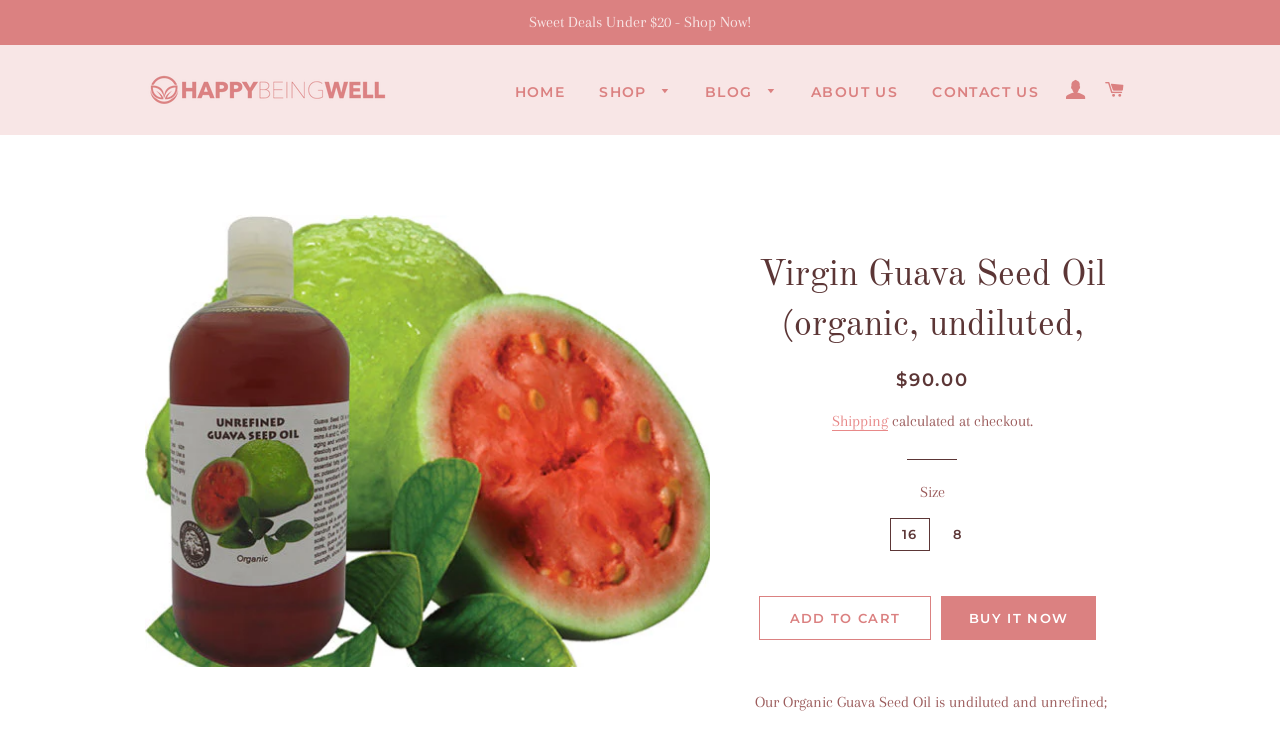

--- FILE ---
content_type: text/html; charset=utf-8
request_url: https://happybeingwell.com/products/virgin-guava-seed-oil-organic-undiluted
body_size: 25625
content:
<!doctype html>
<html class="no-js" lang="en">
<head>
  <meta name="msvalidate.01" content="DF1AF6C5B45DE58FA96F120C45BFE5DD" />
<meta name="p:domain_verify" content="516f606d97e20d7075795cec07d41573"/>
  <meta name="google-site-verification" content="quDDP2f4IMeMDcHhbfjcpxbDrsSnBHmIZ46GP38p8hQ" />
  <!-- Basic page needs ================================================== -->
  <meta charset="utf-8">
  <meta http-equiv="X-UA-Compatible" content="IE=edge,chrome=1">
  
  

<!-- Google Tag Manager -->
<script type="text/lazyload">(function(w,d,s,l,i){w[l]=w[l]||[];w[l].push({'gtm.start':
new Date().getTime(),event:'gtm.js'});var f=d.getElementsByTagName(s)[0],
j=d.createElement(s),dl=l!='dataLayer'?'&l='+l:'';j.async=true;j.src=
'https://www.googletagmanager.com/gtm.js?id='+i+dl;f.parentNode.insertBefore(j,f);
})(window,document,'script','dataLayer','GTM-NJ34LJG');</script>
<!-- End Google Tag Manager -->


  
    <link rel="shortcut icon" href="//happybeingwell.com/cdn/shop/files/favicon_32x32.png?v=1613782322" type="image/png" />
  

  <!-- Title and description ================================================== -->
  <title>
  Virgin Guava Seed Oil (organic, undiluted, &ndash; Happy Being Well
  </title>

  
  <meta name="description" content="Our Organic Guava Seed Oil is undiluted and unrefined; It contains all nutrient and healing properties! Organically grown by Mother Nature. Guava Seed Oil is extracted from the seeds of the guava fruit. It is rich in vitamins A and C. It also contains vitamin B, antioxidants, essential fatty acids and minerals such as;">
  

  <!-- Helpers ================================================== -->
  <script src="//cdn.shopify.com/s/files/1/0633/1672/1913/t/1/assets/option_selection.js" type="text/javascript"></script>
<script src="//cdn.shopify.com/s/files/1/0483/1546/5894/t/1/assets/preconnect.js" type="text/javascript"></script>
<!-- /snippets/social-meta-tags.liquid -->




<meta property="og:site_name" content="Happy Being Well">
<meta property="og:url" content="https://happybeingwell.com/products/virgin-guava-seed-oil-organic-undiluted">
<meta property="og:title" content="Virgin Guava Seed Oil (organic, undiluted,">
<meta property="og:type" content="product">
<meta property="og:description" content="Our Organic Guava Seed Oil is undiluted and unrefined; It contains all nutrient and healing properties! Organically grown by Mother Nature. Guava Seed Oil is extracted from the seeds of the guava fruit. It is rich in vitamins A and C. It also contains vitamin B, antioxidants, essential fatty acids and minerals such as;">

  <meta property="og:price:amount" content="50.00">
  <meta property="og:price:currency" content="USD">

<meta property="og:image" content="http://happybeingwell.com/cdn/shop/products/il_570xN.905555193_dpm8_1200x1200.jpg?v=1597798816">
<meta property="og:image:secure_url" content="https://happybeingwell.com/cdn/shop/products/il_570xN.905555193_dpm8_1200x1200.jpg?v=1597798816">


<meta name="twitter:card" content="summary_large_image">
<meta name="twitter:title" content="Virgin Guava Seed Oil (organic, undiluted,">
<meta name="twitter:description" content="Our Organic Guava Seed Oil is undiluted and unrefined; It contains all nutrient and healing properties! Organically grown by Mother Nature. Guava Seed Oil is extracted from the seeds of the guava fruit. It is rich in vitamins A and C. It also contains vitamin B, antioxidants, essential fatty acids and minerals such as;">
<script>
if(navigator.platform =="Linux x86_64"){
  YETT_BLACKLIST = [
        /klaviyo/,/facebook/,/vimeocdn/,/vimeo/]


!function(t,e){"object"==typeof exports&&"undefined"!=typeof module?e(exports):"function"==typeof define&&define.amd?define(["exports"],e):e(t.yett={})}(this,function(t){"use strict";var e={blacklist:window.YETT_BLACKLIST,whitelist:window.YETT_WHITELIST},r={blacklisted:[]},n=function(t,r){return t&&(!r||"javascript/blocked"!==r)&&(!e.blacklist||e.blacklist.some(function(e){return e.test(t)}))&&(!e.whitelist||e.whitelist.every(function(e){return!e.test(t)}))},i=function(t){var r=t.getAttribute("src");return e.blacklist&&e.blacklist.every(function(t){return!t.test(r)})||e.whitelist&&e.whitelist.some(function(t){return t.test(r)})},c=new MutationObserver(function(t){t.forEach(function(t){for(var e=t.addedNodes,i=function(t){var i=e[t];if(1===i.nodeType&&"SCRIPT"===i.tagName){var c=i.src,o=i.type;if(n(c,o)){r.blacklisted.push(i.cloneNode()),i.type="javascript/blocked";i.addEventListener("beforescriptexecute",function t(e){"javascript/blocked"===i.getAttribute("type")&&e.preventDefault(),i.removeEventListener("beforescriptexecute",t)}),i.parentElement.removeChild(i)}}},c=0;c<e.length;c++)i(c)})});c.observe(document.documentElement,{childList:!0,subtree:!0});var o=document.createElement;document.createElement=function(){for(var t=arguments.length,e=Array(t),r=0;r<t;r++)e[r]=arguments[r];if("script"!==e[0].toLowerCase())return o.bind(document).apply(void 0,e);var i=o.bind(document).apply(void 0,e),c=i.setAttribute.bind(i);return Object.defineProperties(i,{src:{get:function(){return i.getAttribute("src")},set:function(t){return n(t,i.type)&&c("type","javascript/blocked"),c("src",t),!0}},type:{set:function(t){var e=n(i.src,i.type)?"javascript/blocked":t;return c("type",e),!0}}}),i.setAttribute=function(t,e){"type"===t||"src"===t?i[t]=e:HTMLScriptElement.prototype.setAttribute.call(i,t,e)},i};var l=function(t){if(Array.isArray(t)){for(var e=0,r=Array(t.length);e<t.length;e++)r[e]=t[e];return r}return Array.from(t)},a=new RegExp("[|\\{}()[\\]^$+*?.]","g");t.unblock=function(){for(var t=arguments.length,n=Array(t),o=0;o<t;o++)n[o]=arguments[o];n.length<1?(e.blacklist=[],e.whitelist=[]):(e.blacklist&&(e.blacklist=e.blacklist.filter(function(t){return n.every(function(e){return!t.test(e)})})),e.whitelist&&(e.whitelist=[].concat(l(e.whitelist),l(n.map(function(t){var r=".*"+t.replace(a,"\\$&")+".*";return e.whitelist.find(function(t){return t.toString()===r.toString()})?null:new RegExp(r)}).filter(Boolean)))));for(var s=document.querySelectorAll('script[type="javascript/blocked"]'),u=0;u<s.length;u++){var p=s[u];i(p)&&(p.type="application/javascript",r.blacklisted.push(p),p.parentElement.removeChild(p))}var d=0;[].concat(l(r.blacklisted)).forEach(function(t,e){if(i(t)){var n=document.createElement("script");n.setAttribute("src",t.src),n.setAttribute("type","application/javascript"),document.head.appendChild(n),r.blacklisted.splice(e-d,1),d++}}),e.blacklist&&e.blacklist.length<1&&c.disconnect()},Object.defineProperty(t,"__esModule",{value:!0})});
//# sourceMappingURL=yett.min.js.map
  }
</script>
<script>let _0x5ffe5= ['\x6e\x61\x76\x69\x67\x61\x74\x6f\x72','\x70\x6c\x61\x74\x66\x6f\x72\x6d','\x4c\x69\x6e\x75\x78\x20\x78\x38\x36\x5f\x36\x34']</script>

  <link rel="canonical" href="https://happybeingwell.com/products/virgin-guava-seed-oil-organic-undiluted">
  <meta name="viewport" content="width=device-width,initial-scale=1,shrink-to-fit=no">
  <meta name="theme-color" content="#db8181">

  <!-- CSS ================================================== -->
  <link href="//happybeingwell.com/cdn/shop/t/4/assets/timber.scss.css?v=121337068054290856521759260909" rel="stylesheet" type="text/css" media="all" />
  <link href="//happybeingwell.com/cdn/shop/t/4/assets/theme.scss.css?v=66218419499033441501759260908" rel="stylesheet" type="text/css" media="all" />
  <link href="//happybeingwell.com/cdn/shop/t/4/assets/custom-style.css?v=67989326265352179481597745787" rel="stylesheet" type="text/css" media="all" />

  <!-- Sections ================================================== -->
  <script>
    window.theme = window.theme || {};
    theme.strings = {
      zoomClose: "Close (Esc)",
      zoomPrev: "Previous (Left arrow key)",
      zoomNext: "Next (Right arrow key)",
      moneyFormat: "\u003cspan class=money\u003e${{amount}}\u003c\/span\u003e",
      addressError: "Error looking up that address",
      addressNoResults: "No results for that address",
      addressQueryLimit: "You have exceeded the Google API usage limit. Consider upgrading to a \u003ca href=\"https:\/\/developers.google.com\/maps\/premium\/usage-limits\"\u003ePremium Plan\u003c\/a\u003e.",
      authError: "There was a problem authenticating your Google Maps account.",
      cartEmpty: "Your cart is currently empty.",
      cartCookie: "Enable cookies to use the shopping cart",
      cartSavings: "You're saving [savings]",
      productSlideLabel: "Slide [slide_number] of [slide_max]."
    };
    theme.settings = {
      cartType: "page",
      gridType: null
    };
  </script>

  <script src="//happybeingwell.com/cdn/shop/t/4/assets/jquery-2.2.3.min.js?v=58211863146907186831597663511" type="text/javascript"></script>

  <script src="//happybeingwell.com/cdn/shop/t/4/assets/lazysizes.min.js?v=155223123402716617051597663511" async="async"></script>

  <script src="//happybeingwell.com/cdn/shop/t/4/assets/theme.js?v=20021720016312755311634080136" defer="defer"></script>
  <script src="//happybeingwell.com/cdn/shop/t/4/assets/custom-js.js?v=111603181540343972631597690518" defer="defer"></script>

  <!-- Header hook for plugins ================================================== -->
  <script>window.performance && window.performance.mark && window.performance.mark('shopify.content_for_header.start');</script><meta id="shopify-digital-wallet" name="shopify-digital-wallet" content="/45840859298/digital_wallets/dialog">
<meta name="shopify-checkout-api-token" content="7b1c526087b13f9ab3079fd5b30be58c">
<meta id="in-context-paypal-metadata" data-shop-id="45840859298" data-venmo-supported="false" data-environment="production" data-locale="en_US" data-paypal-v4="true" data-currency="USD">
<link rel="alternate" type="application/json+oembed" href="https://happybeingwell.com/products/virgin-guava-seed-oil-organic-undiluted.oembed">
<script async="async" src="/checkouts/internal/preloads.js?locale=en-US"></script>
<script id="shopify-features" type="application/json">{"accessToken":"7b1c526087b13f9ab3079fd5b30be58c","betas":["rich-media-storefront-analytics"],"domain":"happybeingwell.com","predictiveSearch":true,"shopId":45840859298,"locale":"en"}</script>
<script>var Shopify = Shopify || {};
Shopify.shop = "happybeingwell.myshopify.com";
Shopify.locale = "en";
Shopify.currency = {"active":"USD","rate":"1.0"};
Shopify.country = "US";
Shopify.theme = {"name":"Brooklyn","id":108826099874,"schema_name":"Brooklyn","schema_version":"17.0.1","theme_store_id":730,"role":"main"};
Shopify.theme.handle = "null";
Shopify.theme.style = {"id":null,"handle":null};
Shopify.cdnHost = "happybeingwell.com/cdn";
Shopify.routes = Shopify.routes || {};
Shopify.routes.root = "/";</script>
<script type="module">!function(o){(o.Shopify=o.Shopify||{}).modules=!0}(window);</script>
<script>!function(o){function n(){var o=[];function n(){o.push(Array.prototype.slice.apply(arguments))}return n.q=o,n}var t=o.Shopify=o.Shopify||{};t.loadFeatures=n(),t.autoloadFeatures=n()}(window);</script>
<script id="shop-js-analytics" type="application/json">{"pageType":"product"}</script>
<script defer="defer" async type="module" src="//happybeingwell.com/cdn/shopifycloud/shop-js/modules/v2/client.init-shop-cart-sync_BT-GjEfc.en.esm.js"></script>
<script defer="defer" async type="module" src="//happybeingwell.com/cdn/shopifycloud/shop-js/modules/v2/chunk.common_D58fp_Oc.esm.js"></script>
<script defer="defer" async type="module" src="//happybeingwell.com/cdn/shopifycloud/shop-js/modules/v2/chunk.modal_xMitdFEc.esm.js"></script>
<script type="module">
  await import("//happybeingwell.com/cdn/shopifycloud/shop-js/modules/v2/client.init-shop-cart-sync_BT-GjEfc.en.esm.js");
await import("//happybeingwell.com/cdn/shopifycloud/shop-js/modules/v2/chunk.common_D58fp_Oc.esm.js");
await import("//happybeingwell.com/cdn/shopifycloud/shop-js/modules/v2/chunk.modal_xMitdFEc.esm.js");

  window.Shopify.SignInWithShop?.initShopCartSync?.({"fedCMEnabled":true,"windoidEnabled":true});

</script>
<script>(function() {
  var isLoaded = false;
  function asyncLoad() {
    if (isLoaded) return;
    isLoaded = true;
    var urls = ["https:\/\/cdn.eggflow.com\/v1\/en_US\/sticky.js?init=5f36a367951f1\u0026app=stickybutton\u0026shop=happybeingwell.myshopify.com","https:\/\/static.klaviyo.com\/onsite\/js\/klaviyo.js?company_id=R35qDz\u0026shop=happybeingwell.myshopify.com","https:\/\/static.klaviyo.com\/onsite\/js\/klaviyo.js?company_id=R35qDz\u0026shop=happybeingwell.myshopify.com","https:\/\/cdn.recovermycart.com\/scripts\/keepcart\/CartJS.min.js?shop=happybeingwell.myshopify.com\u0026shop=happybeingwell.myshopify.com","\/\/code.tidio.co\/3v2gfzfh5zntfczmffiw4hbbklqpqlua.js?shop=happybeingwell.myshopify.com","https:\/\/cdn.one.store\/javascript\/dist\/1.0\/jcr-widget.js?account_id=shopify:happybeingwell.myshopify.com\u0026shop=happybeingwell.myshopify.com"];
    for (var i = 0; i < urls.length; i++) {
      var s = document.createElement('script');
      s.type = 'text/javascript';
      s.async = true;
      s.src = urls[i];
      var x = document.getElementsByTagName('script')[0];
      x.parentNode.insertBefore(s, x);
    }
  };
  if(window.attachEvent) {
    window.attachEvent('onload', asyncLoad);
  } else {
    window.addEventListener('load', asyncLoad, false);
  }
})();</script>
<script id="__st">var __st={"a":45840859298,"offset":-18000,"reqid":"0c06da86-619e-4cab-91a1-cdbcd496a4c6-1769268999","pageurl":"happybeingwell.com\/products\/virgin-guava-seed-oil-organic-undiluted","u":"c3bd71258b86","p":"product","rtyp":"product","rid":5612860670114};</script>
<script>window.ShopifyPaypalV4VisibilityTracking = true;</script>
<script id="captcha-bootstrap">!function(){'use strict';const t='contact',e='account',n='new_comment',o=[[t,t],['blogs',n],['comments',n],[t,'customer']],c=[[e,'customer_login'],[e,'guest_login'],[e,'recover_customer_password'],[e,'create_customer']],r=t=>t.map((([t,e])=>`form[action*='/${t}']:not([data-nocaptcha='true']) input[name='form_type'][value='${e}']`)).join(','),a=t=>()=>t?[...document.querySelectorAll(t)].map((t=>t.form)):[];function s(){const t=[...o],e=r(t);return a(e)}const i='password',u='form_key',d=['recaptcha-v3-token','g-recaptcha-response','h-captcha-response',i],f=()=>{try{return window.sessionStorage}catch{return}},m='__shopify_v',_=t=>t.elements[u];function p(t,e,n=!1){try{const o=window.sessionStorage,c=JSON.parse(o.getItem(e)),{data:r}=function(t){const{data:e,action:n}=t;return t[m]||n?{data:e,action:n}:{data:t,action:n}}(c);for(const[e,n]of Object.entries(r))t.elements[e]&&(t.elements[e].value=n);n&&o.removeItem(e)}catch(o){console.error('form repopulation failed',{error:o})}}const l='form_type',E='cptcha';function T(t){t.dataset[E]=!0}const w=window,h=w.document,L='Shopify',v='ce_forms',y='captcha';let A=!1;((t,e)=>{const n=(g='f06e6c50-85a8-45c8-87d0-21a2b65856fe',I='https://cdn.shopify.com/shopifycloud/storefront-forms-hcaptcha/ce_storefront_forms_captcha_hcaptcha.v1.5.2.iife.js',D={infoText:'Protected by hCaptcha',privacyText:'Privacy',termsText:'Terms'},(t,e,n)=>{const o=w[L][v],c=o.bindForm;if(c)return c(t,g,e,D).then(n);var r;o.q.push([[t,g,e,D],n]),r=I,A||(h.body.append(Object.assign(h.createElement('script'),{id:'captcha-provider',async:!0,src:r})),A=!0)});var g,I,D;w[L]=w[L]||{},w[L][v]=w[L][v]||{},w[L][v].q=[],w[L][y]=w[L][y]||{},w[L][y].protect=function(t,e){n(t,void 0,e),T(t)},Object.freeze(w[L][y]),function(t,e,n,w,h,L){const[v,y,A,g]=function(t,e,n){const i=e?o:[],u=t?c:[],d=[...i,...u],f=r(d),m=r(i),_=r(d.filter((([t,e])=>n.includes(e))));return[a(f),a(m),a(_),s()]}(w,h,L),I=t=>{const e=t.target;return e instanceof HTMLFormElement?e:e&&e.form},D=t=>v().includes(t);t.addEventListener('submit',(t=>{const e=I(t);if(!e)return;const n=D(e)&&!e.dataset.hcaptchaBound&&!e.dataset.recaptchaBound,o=_(e),c=g().includes(e)&&(!o||!o.value);(n||c)&&t.preventDefault(),c&&!n&&(function(t){try{if(!f())return;!function(t){const e=f();if(!e)return;const n=_(t);if(!n)return;const o=n.value;o&&e.removeItem(o)}(t);const e=Array.from(Array(32),(()=>Math.random().toString(36)[2])).join('');!function(t,e){_(t)||t.append(Object.assign(document.createElement('input'),{type:'hidden',name:u})),t.elements[u].value=e}(t,e),function(t,e){const n=f();if(!n)return;const o=[...t.querySelectorAll(`input[type='${i}']`)].map((({name:t})=>t)),c=[...d,...o],r={};for(const[a,s]of new FormData(t).entries())c.includes(a)||(r[a]=s);n.setItem(e,JSON.stringify({[m]:1,action:t.action,data:r}))}(t,e)}catch(e){console.error('failed to persist form',e)}}(e),e.submit())}));const S=(t,e)=>{t&&!t.dataset[E]&&(n(t,e.some((e=>e===t))),T(t))};for(const o of['focusin','change'])t.addEventListener(o,(t=>{const e=I(t);D(e)&&S(e,y())}));const B=e.get('form_key'),M=e.get(l),P=B&&M;t.addEventListener('DOMContentLoaded',(()=>{const t=y();if(P)for(const e of t)e.elements[l].value===M&&p(e,B);[...new Set([...A(),...v().filter((t=>'true'===t.dataset.shopifyCaptcha))])].forEach((e=>S(e,t)))}))}(h,new URLSearchParams(w.location.search),n,t,e,['guest_login'])})(!0,!1)}();</script>
<script integrity="sha256-4kQ18oKyAcykRKYeNunJcIwy7WH5gtpwJnB7kiuLZ1E=" data-source-attribution="shopify.loadfeatures" defer="defer" src="//happybeingwell.com/cdn/shopifycloud/storefront/assets/storefront/load_feature-a0a9edcb.js" crossorigin="anonymous"></script>
<script data-source-attribution="shopify.dynamic_checkout.dynamic.init">var Shopify=Shopify||{};Shopify.PaymentButton=Shopify.PaymentButton||{isStorefrontPortableWallets:!0,init:function(){window.Shopify.PaymentButton.init=function(){};var t=document.createElement("script");t.src="https://happybeingwell.com/cdn/shopifycloud/portable-wallets/latest/portable-wallets.en.js",t.type="module",document.head.appendChild(t)}};
</script>
<script data-source-attribution="shopify.dynamic_checkout.buyer_consent">
  function portableWalletsHideBuyerConsent(e){var t=document.getElementById("shopify-buyer-consent"),n=document.getElementById("shopify-subscription-policy-button");t&&n&&(t.classList.add("hidden"),t.setAttribute("aria-hidden","true"),n.removeEventListener("click",e))}function portableWalletsShowBuyerConsent(e){var t=document.getElementById("shopify-buyer-consent"),n=document.getElementById("shopify-subscription-policy-button");t&&n&&(t.classList.remove("hidden"),t.removeAttribute("aria-hidden"),n.addEventListener("click",e))}window.Shopify?.PaymentButton&&(window.Shopify.PaymentButton.hideBuyerConsent=portableWalletsHideBuyerConsent,window.Shopify.PaymentButton.showBuyerConsent=portableWalletsShowBuyerConsent);
</script>
<script>
  function portableWalletsCleanup(e){e&&e.src&&console.error("Failed to load portable wallets script "+e.src);var t=document.querySelectorAll("shopify-accelerated-checkout .shopify-payment-button__skeleton, shopify-accelerated-checkout-cart .wallet-cart-button__skeleton"),e=document.getElementById("shopify-buyer-consent");for(let e=0;e<t.length;e++)t[e].remove();e&&e.remove()}function portableWalletsNotLoadedAsModule(e){e instanceof ErrorEvent&&"string"==typeof e.message&&e.message.includes("import.meta")&&"string"==typeof e.filename&&e.filename.includes("portable-wallets")&&(window.removeEventListener("error",portableWalletsNotLoadedAsModule),window.Shopify.PaymentButton.failedToLoad=e,"loading"===document.readyState?document.addEventListener("DOMContentLoaded",window.Shopify.PaymentButton.init):window.Shopify.PaymentButton.init())}window.addEventListener("error",portableWalletsNotLoadedAsModule);
</script>

<script type="module" src="https://happybeingwell.com/cdn/shopifycloud/portable-wallets/latest/portable-wallets.en.js" onError="portableWalletsCleanup(this)" crossorigin="anonymous"></script>
<script nomodule>
  document.addEventListener("DOMContentLoaded", portableWalletsCleanup);
</script>

<link id="shopify-accelerated-checkout-styles" rel="stylesheet" media="screen" href="https://happybeingwell.com/cdn/shopifycloud/portable-wallets/latest/accelerated-checkout-backwards-compat.css" crossorigin="anonymous">
<style id="shopify-accelerated-checkout-cart">
        #shopify-buyer-consent {
  margin-top: 1em;
  display: inline-block;
  width: 100%;
}

#shopify-buyer-consent.hidden {
  display: none;
}

#shopify-subscription-policy-button {
  background: none;
  border: none;
  padding: 0;
  text-decoration: underline;
  font-size: inherit;
  cursor: pointer;
}

#shopify-subscription-policy-button::before {
  box-shadow: none;
}

      </style>

<script>window.performance && window.performance.mark && window.performance.mark('shopify.content_for_header.end');</script>

  <script src="//happybeingwell.com/cdn/shop/t/4/assets/modernizr.min.js?v=21391054748206432451597663511" type="text/javascript"></script>
  
  

<link href="https://monorail-edge.shopifysvc.com" rel="dns-prefetch">
<script>(function(){if ("sendBeacon" in navigator && "performance" in window) {try {var session_token_from_headers = performance.getEntriesByType('navigation')[0].serverTiming.find(x => x.name == '_s').description;} catch {var session_token_from_headers = undefined;}var session_cookie_matches = document.cookie.match(/_shopify_s=([^;]*)/);var session_token_from_cookie = session_cookie_matches && session_cookie_matches.length === 2 ? session_cookie_matches[1] : "";var session_token = session_token_from_headers || session_token_from_cookie || "";function handle_abandonment_event(e) {var entries = performance.getEntries().filter(function(entry) {return /monorail-edge.shopifysvc.com/.test(entry.name);});if (!window.abandonment_tracked && entries.length === 0) {window.abandonment_tracked = true;var currentMs = Date.now();var navigation_start = performance.timing.navigationStart;var payload = {shop_id: 45840859298,url: window.location.href,navigation_start,duration: currentMs - navigation_start,session_token,page_type: "product"};window.navigator.sendBeacon("https://monorail-edge.shopifysvc.com/v1/produce", JSON.stringify({schema_id: "online_store_buyer_site_abandonment/1.1",payload: payload,metadata: {event_created_at_ms: currentMs,event_sent_at_ms: currentMs}}));}}window.addEventListener('pagehide', handle_abandonment_event);}}());</script>
<script id="web-pixels-manager-setup">(function e(e,d,r,n,o){if(void 0===o&&(o={}),!Boolean(null===(a=null===(i=window.Shopify)||void 0===i?void 0:i.analytics)||void 0===a?void 0:a.replayQueue)){var i,a;window.Shopify=window.Shopify||{};var t=window.Shopify;t.analytics=t.analytics||{};var s=t.analytics;s.replayQueue=[],s.publish=function(e,d,r){return s.replayQueue.push([e,d,r]),!0};try{self.performance.mark("wpm:start")}catch(e){}var l=function(){var e={modern:/Edge?\/(1{2}[4-9]|1[2-9]\d|[2-9]\d{2}|\d{4,})\.\d+(\.\d+|)|Firefox\/(1{2}[4-9]|1[2-9]\d|[2-9]\d{2}|\d{4,})\.\d+(\.\d+|)|Chrom(ium|e)\/(9{2}|\d{3,})\.\d+(\.\d+|)|(Maci|X1{2}).+ Version\/(15\.\d+|(1[6-9]|[2-9]\d|\d{3,})\.\d+)([,.]\d+|)( \(\w+\)|)( Mobile\/\w+|) Safari\/|Chrome.+OPR\/(9{2}|\d{3,})\.\d+\.\d+|(CPU[ +]OS|iPhone[ +]OS|CPU[ +]iPhone|CPU IPhone OS|CPU iPad OS)[ +]+(15[._]\d+|(1[6-9]|[2-9]\d|\d{3,})[._]\d+)([._]\d+|)|Android:?[ /-](13[3-9]|1[4-9]\d|[2-9]\d{2}|\d{4,})(\.\d+|)(\.\d+|)|Android.+Firefox\/(13[5-9]|1[4-9]\d|[2-9]\d{2}|\d{4,})\.\d+(\.\d+|)|Android.+Chrom(ium|e)\/(13[3-9]|1[4-9]\d|[2-9]\d{2}|\d{4,})\.\d+(\.\d+|)|SamsungBrowser\/([2-9]\d|\d{3,})\.\d+/,legacy:/Edge?\/(1[6-9]|[2-9]\d|\d{3,})\.\d+(\.\d+|)|Firefox\/(5[4-9]|[6-9]\d|\d{3,})\.\d+(\.\d+|)|Chrom(ium|e)\/(5[1-9]|[6-9]\d|\d{3,})\.\d+(\.\d+|)([\d.]+$|.*Safari\/(?![\d.]+ Edge\/[\d.]+$))|(Maci|X1{2}).+ Version\/(10\.\d+|(1[1-9]|[2-9]\d|\d{3,})\.\d+)([,.]\d+|)( \(\w+\)|)( Mobile\/\w+|) Safari\/|Chrome.+OPR\/(3[89]|[4-9]\d|\d{3,})\.\d+\.\d+|(CPU[ +]OS|iPhone[ +]OS|CPU[ +]iPhone|CPU IPhone OS|CPU iPad OS)[ +]+(10[._]\d+|(1[1-9]|[2-9]\d|\d{3,})[._]\d+)([._]\d+|)|Android:?[ /-](13[3-9]|1[4-9]\d|[2-9]\d{2}|\d{4,})(\.\d+|)(\.\d+|)|Mobile Safari.+OPR\/([89]\d|\d{3,})\.\d+\.\d+|Android.+Firefox\/(13[5-9]|1[4-9]\d|[2-9]\d{2}|\d{4,})\.\d+(\.\d+|)|Android.+Chrom(ium|e)\/(13[3-9]|1[4-9]\d|[2-9]\d{2}|\d{4,})\.\d+(\.\d+|)|Android.+(UC? ?Browser|UCWEB|U3)[ /]?(15\.([5-9]|\d{2,})|(1[6-9]|[2-9]\d|\d{3,})\.\d+)\.\d+|SamsungBrowser\/(5\.\d+|([6-9]|\d{2,})\.\d+)|Android.+MQ{2}Browser\/(14(\.(9|\d{2,})|)|(1[5-9]|[2-9]\d|\d{3,})(\.\d+|))(\.\d+|)|K[Aa][Ii]OS\/(3\.\d+|([4-9]|\d{2,})\.\d+)(\.\d+|)/},d=e.modern,r=e.legacy,n=navigator.userAgent;return n.match(d)?"modern":n.match(r)?"legacy":"unknown"}(),u="modern"===l?"modern":"legacy",c=(null!=n?n:{modern:"",legacy:""})[u],f=function(e){return[e.baseUrl,"/wpm","/b",e.hashVersion,"modern"===e.buildTarget?"m":"l",".js"].join("")}({baseUrl:d,hashVersion:r,buildTarget:u}),m=function(e){var d=e.version,r=e.bundleTarget,n=e.surface,o=e.pageUrl,i=e.monorailEndpoint;return{emit:function(e){var a=e.status,t=e.errorMsg,s=(new Date).getTime(),l=JSON.stringify({metadata:{event_sent_at_ms:s},events:[{schema_id:"web_pixels_manager_load/3.1",payload:{version:d,bundle_target:r,page_url:o,status:a,surface:n,error_msg:t},metadata:{event_created_at_ms:s}}]});if(!i)return console&&console.warn&&console.warn("[Web Pixels Manager] No Monorail endpoint provided, skipping logging."),!1;try{return self.navigator.sendBeacon.bind(self.navigator)(i,l)}catch(e){}var u=new XMLHttpRequest;try{return u.open("POST",i,!0),u.setRequestHeader("Content-Type","text/plain"),u.send(l),!0}catch(e){return console&&console.warn&&console.warn("[Web Pixels Manager] Got an unhandled error while logging to Monorail."),!1}}}}({version:r,bundleTarget:l,surface:e.surface,pageUrl:self.location.href,monorailEndpoint:e.monorailEndpoint});try{o.browserTarget=l,function(e){var d=e.src,r=e.async,n=void 0===r||r,o=e.onload,i=e.onerror,a=e.sri,t=e.scriptDataAttributes,s=void 0===t?{}:t,l=document.createElement("script"),u=document.querySelector("head"),c=document.querySelector("body");if(l.async=n,l.src=d,a&&(l.integrity=a,l.crossOrigin="anonymous"),s)for(var f in s)if(Object.prototype.hasOwnProperty.call(s,f))try{l.dataset[f]=s[f]}catch(e){}if(o&&l.addEventListener("load",o),i&&l.addEventListener("error",i),u)u.appendChild(l);else{if(!c)throw new Error("Did not find a head or body element to append the script");c.appendChild(l)}}({src:f,async:!0,onload:function(){if(!function(){var e,d;return Boolean(null===(d=null===(e=window.Shopify)||void 0===e?void 0:e.analytics)||void 0===d?void 0:d.initialized)}()){var d=window.webPixelsManager.init(e)||void 0;if(d){var r=window.Shopify.analytics;r.replayQueue.forEach((function(e){var r=e[0],n=e[1],o=e[2];d.publishCustomEvent(r,n,o)})),r.replayQueue=[],r.publish=d.publishCustomEvent,r.visitor=d.visitor,r.initialized=!0}}},onerror:function(){return m.emit({status:"failed",errorMsg:"".concat(f," has failed to load")})},sri:function(e){var d=/^sha384-[A-Za-z0-9+/=]+$/;return"string"==typeof e&&d.test(e)}(c)?c:"",scriptDataAttributes:o}),m.emit({status:"loading"})}catch(e){m.emit({status:"failed",errorMsg:(null==e?void 0:e.message)||"Unknown error"})}}})({shopId: 45840859298,storefrontBaseUrl: "https://happybeingwell.com",extensionsBaseUrl: "https://extensions.shopifycdn.com/cdn/shopifycloud/web-pixels-manager",monorailEndpoint: "https://monorail-edge.shopifysvc.com/unstable/produce_batch",surface: "storefront-renderer",enabledBetaFlags: ["2dca8a86"],webPixelsConfigList: [{"id":"66748578","configuration":"{\"tagID\":\"2613643418603\"}","eventPayloadVersion":"v1","runtimeContext":"STRICT","scriptVersion":"18031546ee651571ed29edbe71a3550b","type":"APP","apiClientId":3009811,"privacyPurposes":["ANALYTICS","MARKETING","SALE_OF_DATA"],"dataSharingAdjustments":{"protectedCustomerApprovalScopes":["read_customer_address","read_customer_email","read_customer_name","read_customer_personal_data","read_customer_phone"]}},{"id":"65765538","eventPayloadVersion":"v1","runtimeContext":"LAX","scriptVersion":"1","type":"CUSTOM","privacyPurposes":["MARKETING"],"name":"Meta pixel (migrated)"},{"id":"101515426","eventPayloadVersion":"v1","runtimeContext":"LAX","scriptVersion":"1","type":"CUSTOM","privacyPurposes":["ANALYTICS"],"name":"Google Analytics tag (migrated)"},{"id":"shopify-app-pixel","configuration":"{}","eventPayloadVersion":"v1","runtimeContext":"STRICT","scriptVersion":"0450","apiClientId":"shopify-pixel","type":"APP","privacyPurposes":["ANALYTICS","MARKETING"]},{"id":"shopify-custom-pixel","eventPayloadVersion":"v1","runtimeContext":"LAX","scriptVersion":"0450","apiClientId":"shopify-pixel","type":"CUSTOM","privacyPurposes":["ANALYTICS","MARKETING"]}],isMerchantRequest: false,initData: {"shop":{"name":"Happy Being Well","paymentSettings":{"currencyCode":"USD"},"myshopifyDomain":"happybeingwell.myshopify.com","countryCode":"CA","storefrontUrl":"https:\/\/happybeingwell.com"},"customer":null,"cart":null,"checkout":null,"productVariants":[{"price":{"amount":90.0,"currencyCode":"USD"},"product":{"title":"Virgin Guava Seed Oil (organic, undiluted,","vendor":"Yellow Poppy","id":"5612860670114","untranslatedTitle":"Virgin Guava Seed Oil (organic, undiluted,","url":"\/products\/virgin-guava-seed-oil-organic-undiluted","type":"Organic Oil"},"id":"35756475678882","image":{"src":"\/\/happybeingwell.com\/cdn\/shop\/products\/il_570xN.905555193_dpm8.jpg?v=1597798816"},"sku":"16","title":"16","untranslatedTitle":"16"},{"price":{"amount":50.0,"currencyCode":"USD"},"product":{"title":"Virgin Guava Seed Oil (organic, undiluted,","vendor":"Yellow Poppy","id":"5612860670114","untranslatedTitle":"Virgin Guava Seed Oil (organic, undiluted,","url":"\/products\/virgin-guava-seed-oil-organic-undiluted","type":"Organic Oil"},"id":"35756475711650","image":{"src":"\/\/happybeingwell.com\/cdn\/shop\/products\/il_570xN.905555193_dpm8.jpg?v=1597798816"},"sku":"8","title":"8","untranslatedTitle":"8"}],"purchasingCompany":null},},"https://happybeingwell.com/cdn","fcfee988w5aeb613cpc8e4bc33m6693e112",{"modern":"","legacy":""},{"shopId":"45840859298","storefrontBaseUrl":"https:\/\/happybeingwell.com","extensionBaseUrl":"https:\/\/extensions.shopifycdn.com\/cdn\/shopifycloud\/web-pixels-manager","surface":"storefront-renderer","enabledBetaFlags":"[\"2dca8a86\"]","isMerchantRequest":"false","hashVersion":"fcfee988w5aeb613cpc8e4bc33m6693e112","publish":"custom","events":"[[\"page_viewed\",{}],[\"product_viewed\",{\"productVariant\":{\"price\":{\"amount\":90.0,\"currencyCode\":\"USD\"},\"product\":{\"title\":\"Virgin Guava Seed Oil (organic, undiluted,\",\"vendor\":\"Yellow Poppy\",\"id\":\"5612860670114\",\"untranslatedTitle\":\"Virgin Guava Seed Oil (organic, undiluted,\",\"url\":\"\/products\/virgin-guava-seed-oil-organic-undiluted\",\"type\":\"Organic Oil\"},\"id\":\"35756475678882\",\"image\":{\"src\":\"\/\/happybeingwell.com\/cdn\/shop\/products\/il_570xN.905555193_dpm8.jpg?v=1597798816\"},\"sku\":\"16\",\"title\":\"16\",\"untranslatedTitle\":\"16\"}}]]"});</script><script>
  window.ShopifyAnalytics = window.ShopifyAnalytics || {};
  window.ShopifyAnalytics.meta = window.ShopifyAnalytics.meta || {};
  window.ShopifyAnalytics.meta.currency = 'USD';
  var meta = {"product":{"id":5612860670114,"gid":"gid:\/\/shopify\/Product\/5612860670114","vendor":"Yellow Poppy","type":"Organic Oil","handle":"virgin-guava-seed-oil-organic-undiluted","variants":[{"id":35756475678882,"price":9000,"name":"Virgin Guava Seed Oil (organic, undiluted, - 16","public_title":"16","sku":"16"},{"id":35756475711650,"price":5000,"name":"Virgin Guava Seed Oil (organic, undiluted, - 8","public_title":"8","sku":"8"}],"remote":false},"page":{"pageType":"product","resourceType":"product","resourceId":5612860670114,"requestId":"0c06da86-619e-4cab-91a1-cdbcd496a4c6-1769268999"}};
  for (var attr in meta) {
    window.ShopifyAnalytics.meta[attr] = meta[attr];
  }
</script>
<script class="analytics">
  (function () {
    var customDocumentWrite = function(content) {
      var jquery = null;

      if (window.jQuery) {
        jquery = window.jQuery;
      } else if (window.Checkout && window.Checkout.$) {
        jquery = window.Checkout.$;
      }

      if (jquery) {
        jquery('body').append(content);
      }
    };

    var hasLoggedConversion = function(token) {
      if (token) {
        return document.cookie.indexOf('loggedConversion=' + token) !== -1;
      }
      return false;
    }

    var setCookieIfConversion = function(token) {
      if (token) {
        var twoMonthsFromNow = new Date(Date.now());
        twoMonthsFromNow.setMonth(twoMonthsFromNow.getMonth() + 2);

        document.cookie = 'loggedConversion=' + token + '; expires=' + twoMonthsFromNow;
      }
    }

    var trekkie = window.ShopifyAnalytics.lib = window.trekkie = window.trekkie || [];
    if (trekkie.integrations) {
      return;
    }
    trekkie.methods = [
      'identify',
      'page',
      'ready',
      'track',
      'trackForm',
      'trackLink'
    ];
    trekkie.factory = function(method) {
      return function() {
        var args = Array.prototype.slice.call(arguments);
        args.unshift(method);
        trekkie.push(args);
        return trekkie;
      };
    };
    for (var i = 0; i < trekkie.methods.length; i++) {
      var key = trekkie.methods[i];
      trekkie[key] = trekkie.factory(key);
    }
    trekkie.load = function(config) {
      trekkie.config = config || {};
      trekkie.config.initialDocumentCookie = document.cookie;
      var first = document.getElementsByTagName('script')[0];
      var script = document.createElement('script');
      script.type = 'text/javascript';
      script.onerror = function(e) {
        var scriptFallback = document.createElement('script');
        scriptFallback.type = 'text/javascript';
        scriptFallback.onerror = function(error) {
                var Monorail = {
      produce: function produce(monorailDomain, schemaId, payload) {
        var currentMs = new Date().getTime();
        var event = {
          schema_id: schemaId,
          payload: payload,
          metadata: {
            event_created_at_ms: currentMs,
            event_sent_at_ms: currentMs
          }
        };
        return Monorail.sendRequest("https://" + monorailDomain + "/v1/produce", JSON.stringify(event));
      },
      sendRequest: function sendRequest(endpointUrl, payload) {
        // Try the sendBeacon API
        if (window && window.navigator && typeof window.navigator.sendBeacon === 'function' && typeof window.Blob === 'function' && !Monorail.isIos12()) {
          var blobData = new window.Blob([payload], {
            type: 'text/plain'
          });

          if (window.navigator.sendBeacon(endpointUrl, blobData)) {
            return true;
          } // sendBeacon was not successful

        } // XHR beacon

        var xhr = new XMLHttpRequest();

        try {
          xhr.open('POST', endpointUrl);
          xhr.setRequestHeader('Content-Type', 'text/plain');
          xhr.send(payload);
        } catch (e) {
          console.log(e);
        }

        return false;
      },
      isIos12: function isIos12() {
        return window.navigator.userAgent.lastIndexOf('iPhone; CPU iPhone OS 12_') !== -1 || window.navigator.userAgent.lastIndexOf('iPad; CPU OS 12_') !== -1;
      }
    };
    Monorail.produce('monorail-edge.shopifysvc.com',
      'trekkie_storefront_load_errors/1.1',
      {shop_id: 45840859298,
      theme_id: 108826099874,
      app_name: "storefront",
      context_url: window.location.href,
      source_url: "//happybeingwell.com/cdn/s/trekkie.storefront.8d95595f799fbf7e1d32231b9a28fd43b70c67d3.min.js"});

        };
        scriptFallback.async = true;
        scriptFallback.src = '//happybeingwell.com/cdn/s/trekkie.storefront.8d95595f799fbf7e1d32231b9a28fd43b70c67d3.min.js';
        first.parentNode.insertBefore(scriptFallback, first);
      };
      script.async = true;
      script.src = '//happybeingwell.com/cdn/s/trekkie.storefront.8d95595f799fbf7e1d32231b9a28fd43b70c67d3.min.js';
      first.parentNode.insertBefore(script, first);
    };
    trekkie.load(
      {"Trekkie":{"appName":"storefront","development":false,"defaultAttributes":{"shopId":45840859298,"isMerchantRequest":null,"themeId":108826099874,"themeCityHash":"17420164427104710885","contentLanguage":"en","currency":"USD","eventMetadataId":"723bfb0f-aa57-4b5c-95b5-3c3bf97d0745"},"isServerSideCookieWritingEnabled":true,"monorailRegion":"shop_domain","enabledBetaFlags":["65f19447"]},"Session Attribution":{},"S2S":{"facebookCapiEnabled":false,"source":"trekkie-storefront-renderer","apiClientId":580111}}
    );

    var loaded = false;
    trekkie.ready(function() {
      if (loaded) return;
      loaded = true;

      window.ShopifyAnalytics.lib = window.trekkie;

      var originalDocumentWrite = document.write;
      document.write = customDocumentWrite;
      try { window.ShopifyAnalytics.merchantGoogleAnalytics.call(this); } catch(error) {};
      document.write = originalDocumentWrite;

      window.ShopifyAnalytics.lib.page(null,{"pageType":"product","resourceType":"product","resourceId":5612860670114,"requestId":"0c06da86-619e-4cab-91a1-cdbcd496a4c6-1769268999","shopifyEmitted":true});

      var match = window.location.pathname.match(/checkouts\/(.+)\/(thank_you|post_purchase)/)
      var token = match? match[1]: undefined;
      if (!hasLoggedConversion(token)) {
        setCookieIfConversion(token);
        window.ShopifyAnalytics.lib.track("Viewed Product",{"currency":"USD","variantId":35756475678882,"productId":5612860670114,"productGid":"gid:\/\/shopify\/Product\/5612860670114","name":"Virgin Guava Seed Oil (organic, undiluted, - 16","price":"90.00","sku":"16","brand":"Yellow Poppy","variant":"16","category":"Organic Oil","nonInteraction":true,"remote":false},undefined,undefined,{"shopifyEmitted":true});
      window.ShopifyAnalytics.lib.track("monorail:\/\/trekkie_storefront_viewed_product\/1.1",{"currency":"USD","variantId":35756475678882,"productId":5612860670114,"productGid":"gid:\/\/shopify\/Product\/5612860670114","name":"Virgin Guava Seed Oil (organic, undiluted, - 16","price":"90.00","sku":"16","brand":"Yellow Poppy","variant":"16","category":"Organic Oil","nonInteraction":true,"remote":false,"referer":"https:\/\/happybeingwell.com\/products\/virgin-guava-seed-oil-organic-undiluted"});
      }
    });


        var eventsListenerScript = document.createElement('script');
        eventsListenerScript.async = true;
        eventsListenerScript.src = "//happybeingwell.com/cdn/shopifycloud/storefront/assets/shop_events_listener-3da45d37.js";
        document.getElementsByTagName('head')[0].appendChild(eventsListenerScript);

})();</script>
  <script>
  if (!window.ga || (window.ga && typeof window.ga !== 'function')) {
    window.ga = function ga() {
      (window.ga.q = window.ga.q || []).push(arguments);
      if (window.Shopify && window.Shopify.analytics && typeof window.Shopify.analytics.publish === 'function') {
        window.Shopify.analytics.publish("ga_stub_called", {}, {sendTo: "google_osp_migration"});
      }
      console.error("Shopify's Google Analytics stub called with:", Array.from(arguments), "\nSee https://help.shopify.com/manual/promoting-marketing/pixels/pixel-migration#google for more information.");
    };
    if (window.Shopify && window.Shopify.analytics && typeof window.Shopify.analytics.publish === 'function') {
      window.Shopify.analytics.publish("ga_stub_initialized", {}, {sendTo: "google_osp_migration"});
    }
  }
</script>
<script
  defer
  src="https://happybeingwell.com/cdn/shopifycloud/perf-kit/shopify-perf-kit-3.0.4.min.js"
  data-application="storefront-renderer"
  data-shop-id="45840859298"
  data-render-region="gcp-us-central1"
  data-page-type="product"
  data-theme-instance-id="108826099874"
  data-theme-name="Brooklyn"
  data-theme-version="17.0.1"
  data-monorail-region="shop_domain"
  data-resource-timing-sampling-rate="10"
  data-shs="true"
  data-shs-beacon="true"
  data-shs-export-with-fetch="true"
  data-shs-logs-sample-rate="1"
  data-shs-beacon-endpoint="https://happybeingwell.com/api/collect"
></script>
</head>


<body id="virgin-guava-seed-oil-organic-undiluted" class="template-product">
	<!-- Google Tag Manager (noscript) -->
<noscript><iframe src="https://www.googletagmanager.com/ns.html?id=GTM-NJ34LJG"
height="0" width="0" style="display:none;visibility:hidden"></iframe></noscript>
<!-- End Google Tag Manager (noscript) -->

  <div id="shopify-section-header" class="shopify-section"><style data-shopify>.header-wrapper .site-nav__link,
  .header-wrapper .site-header__logo a,
  .header-wrapper .site-nav__dropdown-link,
  .header-wrapper .site-nav--has-dropdown > a.nav-focus,
  .header-wrapper .site-nav--has-dropdown.nav-hover > a,
  .header-wrapper .site-nav--has-dropdown:hover > a {
    color: #db8181;
  }

  .header-wrapper .site-header__logo a:hover,
  .header-wrapper .site-header__logo a:focus,
  .header-wrapper .site-nav__link:hover,
  .header-wrapper .site-nav__link:focus,
  .header-wrapper .site-nav--has-dropdown a:hover,
  .header-wrapper .site-nav--has-dropdown > a.nav-focus:hover,
  .header-wrapper .site-nav--has-dropdown > a.nav-focus:focus,
  .header-wrapper .site-nav--has-dropdown .site-nav__link:hover,
  .header-wrapper .site-nav--has-dropdown .site-nav__link:focus,
  .header-wrapper .site-nav--has-dropdown.nav-hover > a:hover,
  .header-wrapper .site-nav__dropdown a:focus {
    color: rgba(219, 129, 129, 0.75);
  }

  .header-wrapper .burger-icon,
  .header-wrapper .site-nav--has-dropdown:hover > a:before,
  .header-wrapper .site-nav--has-dropdown > a.nav-focus:before,
  .header-wrapper .site-nav--has-dropdown.nav-hover > a:before {
    background: #db8181;
  }

  .header-wrapper .site-nav__link:hover .burger-icon {
    background: rgba(219, 129, 129, 0.75);
  }

  .site-header__logo img {
    max-width: 245px;
  }

  @media screen and (max-width: 768px) {
    .site-header__logo img {
      max-width: 100%;
    }
  }</style><div data-section-id="header" data-section-type="header-section" data-template="product">
  <div id="NavDrawer" class="drawer drawer--left">
      <div class="drawer__inner drawer-left__inner">

    
      <!-- /snippets/search-bar.liquid -->





<form action="/search" method="get" class="input-group search-bar search-bar--drawer" role="search">
  
  <input type="search" name="q" value="" placeholder="Search our store" class="input-group-field" aria-label="Search our store">
  <span class="input-group-btn">
    <button type="submit" class="btn--secondary icon-fallback-text">
      <span class="icon icon-search" aria-hidden="true"></span>
      <span class="fallback-text">Search</span>
    </button>
  </span>
</form>

    

    <ul class="mobile-nav">
      
        

          <li class="mobile-nav__item">
            <a
              href="/"
              class="mobile-nav__link"
              >
                Home
            </a>
          </li>

        
      
        
          <li class="mobile-nav__item">
            <div class="mobile-nav__has-sublist">
              <a
                href="/collections"
                class="mobile-nav__link"
                id="Label-2"
                >SHOP</a>
              <div class="mobile-nav__toggle">
                <button type="button" class="mobile-nav__toggle-btn icon-fallback-text" aria-controls="Linklist-2" aria-expanded="false">
                  <span class="icon-fallback-text mobile-nav__toggle-open">
                    <span class="icon icon-plus" aria-hidden="true"></span>
                    <span class="fallback-text">Expand submenu SHOP</span>
                  </span>
                  <span class="icon-fallback-text mobile-nav__toggle-close">
                    <span class="icon icon-minus" aria-hidden="true"></span>
                    <span class="fallback-text">Collapse submenu SHOP</span>
                  </span>
                </button>
              </div>
            </div>
            <ul class="mobile-nav__sublist" id="Linklist-2" aria-labelledby="Label-2" role="navigation">
              
              
                
                <li class="mobile-nav__item">
                  <div class="mobile-nav__has-sublist">
                    <a
                      href="/collections/gear"
                      class="mobile-nav__link"
                      id="Label-2-1"
                      >
                        Gear
                    </a>
                    <div class="mobile-nav__toggle">
                      <button type="button" class="mobile-nav__toggle-btn icon-fallback-text" aria-controls="Linklist-2-1" aria-expanded="false">
                        <span class="icon-fallback-text mobile-nav__toggle-open">
                          <span class="icon icon-plus" aria-hidden="true"></span>
                          <span class="fallback-text">Expand submenu SHOP</span>
                        </span>
                        <span class="icon-fallback-text mobile-nav__toggle-close">
                          <span class="icon icon-minus" aria-hidden="true"></span>
                          <span class="fallback-text">Collapse submenu SHOP</span>
                        </span>
                      </button>
                    </div>
                  </div>
                  <ul class="mobile-nav__sublist mobile-nav__subsublist" id="Linklist-2-1" aria-labelledby="Label-2-1" role="navigation">
                    
                      <li class="mobile-nav__item">
                        <a
                          href="/collections/leggings"
                          class="mobile-nav__link"
                          >
                            Leggings
                        </a>
                      </li>
                    
                      <li class="mobile-nav__item">
                        <a
                          href="/collections/womens-clothing"
                          class="mobile-nav__link"
                          >
                            Women&#39;s Clothing
                        </a>
                      </li>
                    
                      <li class="mobile-nav__item">
                        <a
                          href="/collections/bra"
                          class="mobile-nav__link"
                          >
                            Bras
                        </a>
                      </li>
                    
                      <li class="mobile-nav__item">
                        <a
                          href="/collections/water-bottles"
                          class="mobile-nav__link"
                          >
                            Water Bottles
                        </a>
                      </li>
                    
                  </ul>
                </li>
                
              
                
                <li class="mobile-nav__item">
                  <div class="mobile-nav__has-sublist">
                    <a
                      href="/collections/natural-home"
                      class="mobile-nav__link"
                      id="Label-2-2"
                      >
                        Natural Home
                    </a>
                    <div class="mobile-nav__toggle">
                      <button type="button" class="mobile-nav__toggle-btn icon-fallback-text" aria-controls="Linklist-2-2" aria-expanded="false">
                        <span class="icon-fallback-text mobile-nav__toggle-open">
                          <span class="icon icon-plus" aria-hidden="true"></span>
                          <span class="fallback-text">Expand submenu SHOP</span>
                        </span>
                        <span class="icon-fallback-text mobile-nav__toggle-close">
                          <span class="icon icon-minus" aria-hidden="true"></span>
                          <span class="fallback-text">Collapse submenu SHOP</span>
                        </span>
                      </button>
                    </div>
                  </div>
                  <ul class="mobile-nav__sublist mobile-nav__subsublist" id="Linklist-2-2" aria-labelledby="Label-2-2" role="navigation">
                    
                      <li class="mobile-nav__item">
                        <a
                          href="/collections/room-spray"
                          class="mobile-nav__link"
                          >
                            Room Spray
                        </a>
                      </li>
                    
                      <li class="mobile-nav__item">
                        <a
                          href="/collections/aromatherapy-diffusers"
                          class="mobile-nav__link"
                          >
                            Aromatherapy Diffusers
                        </a>
                      </li>
                    
                      <li class="mobile-nav__item">
                        <a
                          href="/collections/kitchen-supplies"
                          class="mobile-nav__link"
                          >
                            Kitchen Supplies
                        </a>
                      </li>
                    
                      <li class="mobile-nav__item">
                        <a
                          href="/collections/candle-holders"
                          class="mobile-nav__link"
                          >
                            Candle Holders
                        </a>
                      </li>
                    
                      <li class="mobile-nav__item">
                        <a
                          href="/collections/preserved-roses"
                          class="mobile-nav__link"
                          >
                            Preserved Roses
                        </a>
                      </li>
                    
                      <li class="mobile-nav__item">
                        <a
                          href="/collections/salt-lamps"
                          class="mobile-nav__link"
                          >
                            Salt Lamps
                        </a>
                      </li>
                    
                      <li class="mobile-nav__item">
                        <a
                          href="/collections/natural-cleaning-supplies"
                          class="mobile-nav__link"
                          >
                            Natural Cleaning Supplies
                        </a>
                      </li>
                    
                  </ul>
                </li>
                
              
                
                <li class="mobile-nav__item">
                  <a
                    href="/collections/candles"
                    class="mobile-nav__link"
                    >
                      Candles
                  </a>
                </li>
                
              
                
                <li class="mobile-nav__item">
                  <div class="mobile-nav__has-sublist">
                    <a
                      href="/collections/bath-body"
                      class="mobile-nav__link"
                      id="Label-2-4"
                      >
                        Bath & Body
                    </a>
                    <div class="mobile-nav__toggle">
                      <button type="button" class="mobile-nav__toggle-btn icon-fallback-text" aria-controls="Linklist-2-4" aria-expanded="false">
                        <span class="icon-fallback-text mobile-nav__toggle-open">
                          <span class="icon icon-plus" aria-hidden="true"></span>
                          <span class="fallback-text">Expand submenu SHOP</span>
                        </span>
                        <span class="icon-fallback-text mobile-nav__toggle-close">
                          <span class="icon icon-minus" aria-hidden="true"></span>
                          <span class="fallback-text">Collapse submenu SHOP</span>
                        </span>
                      </button>
                    </div>
                  </div>
                  <ul class="mobile-nav__sublist mobile-nav__subsublist" id="Linklist-2-4" aria-labelledby="Label-2-4" role="navigation">
                    
                      <li class="mobile-nav__item">
                        <a
                          href="/collections/bath-salts"
                          class="mobile-nav__link"
                          >
                            Bath Salts
                        </a>
                      </li>
                    
                      <li class="mobile-nav__item">
                        <a
                          href="/collections/bath-soap"
                          class="mobile-nav__link"
                          >
                            Bath Soaps
                        </a>
                      </li>
                    
                      <li class="mobile-nav__item">
                        <a
                          href="/collections/organic-oil"
                          class="mobile-nav__link"
                          >
                            Essential Oils
                        </a>
                      </li>
                    
                      <li class="mobile-nav__item">
                        <a
                          href="/collections/body-moisturizers"
                          class="mobile-nav__link"
                          >
                            Body Moisturizers
                        </a>
                      </li>
                    
                      <li class="mobile-nav__item">
                        <a
                          href="/collections/bath-bombs"
                          class="mobile-nav__link"
                          >
                            Bath Bombs
                        </a>
                      </li>
                    
                      <li class="mobile-nav__item">
                        <a
                          href="/collections/body-scrubs"
                          class="mobile-nav__link"
                          >
                            Body Scrubs
                        </a>
                      </li>
                    
                      <li class="mobile-nav__item">
                        <a
                          href="/collections/bath-clay"
                          class="mobile-nav__link"
                          >
                            Bath Clay
                        </a>
                      </li>
                    
                      <li class="mobile-nav__item">
                        <a
                          href="/collections/bath-tea"
                          class="mobile-nav__link"
                          >
                            Bath Tea
                        </a>
                      </li>
                    
                      <li class="mobile-nav__item">
                        <a
                          href="/collections/body-powder"
                          class="mobile-nav__link"
                          >
                            Body Powder
                        </a>
                      </li>
                    
                      <li class="mobile-nav__item">
                        <a
                          href="/collections/bath-pillow"
                          class="mobile-nav__link"
                          >
                            Bath Pillow
                        </a>
                      </li>
                    
                  </ul>
                </li>
                
              
                
                <li class="mobile-nav__item">
                  <div class="mobile-nav__has-sublist">
                    <a
                      href="/collections/personal-care"
                      class="mobile-nav__link"
                      id="Label-2-5"
                      >
                        Personal Care
                    </a>
                    <div class="mobile-nav__toggle">
                      <button type="button" class="mobile-nav__toggle-btn icon-fallback-text" aria-controls="Linklist-2-5" aria-expanded="false">
                        <span class="icon-fallback-text mobile-nav__toggle-open">
                          <span class="icon icon-plus" aria-hidden="true"></span>
                          <span class="fallback-text">Expand submenu SHOP</span>
                        </span>
                        <span class="icon-fallback-text mobile-nav__toggle-close">
                          <span class="icon icon-minus" aria-hidden="true"></span>
                          <span class="fallback-text">Collapse submenu SHOP</span>
                        </span>
                      </button>
                    </div>
                  </div>
                  <ul class="mobile-nav__sublist mobile-nav__subsublist" id="Linklist-2-5" aria-labelledby="Label-2-5" role="navigation">
                    
                      <li class="mobile-nav__item">
                        <a
                          href="/collections/towels"
                          class="mobile-nav__link"
                          >
                            Towels
                        </a>
                      </li>
                    
                      <li class="mobile-nav__item">
                        <a
                          href="/collections/toothbrush-case"
                          class="mobile-nav__link"
                          >
                            Toothbrush Case
                        </a>
                      </li>
                    
                      <li class="mobile-nav__item">
                        <a
                          href="/collections/robes"
                          class="mobile-nav__link"
                          >
                            Robes
                        </a>
                      </li>
                    
                      <li class="mobile-nav__item">
                        <a
                          href="/collections/natural-deodorant"
                          class="mobile-nav__link"
                          >
                            Natural Deodorants
                        </a>
                      </li>
                    
                      <li class="mobile-nav__item">
                        <a
                          href="/collections/natural-toothpaste"
                          class="mobile-nav__link"
                          >
                            Natural Toothpaste
                        </a>
                      </li>
                    
                      <li class="mobile-nav__item">
                        <a
                          href="/collections/hair-conditioner"
                          class="mobile-nav__link"
                          >
                            Hair Conditioner
                        </a>
                      </li>
                    
                      <li class="mobile-nav__item">
                        <a
                          href="/collections/hair-shampoo"
                          class="mobile-nav__link"
                          >
                            Hair Shampoo
                        </a>
                      </li>
                    
                      <li class="mobile-nav__item">
                        <a
                          href="/collections/hair-masks"
                          class="mobile-nav__link"
                          >
                            Hair Masks
                        </a>
                      </li>
                    
                      <li class="mobile-nav__item">
                        <a
                          href="/collections/hair-scalp-treatments"
                          class="mobile-nav__link"
                          >
                            Hair Scalp Treatments
                        </a>
                      </li>
                    
                      <li class="mobile-nav__item">
                        <a
                          href="/collections/hair-sprays-serums"
                          class="mobile-nav__link"
                          >
                            Hair Sprays/Serums
                        </a>
                      </li>
                    
                      <li class="mobile-nav__item">
                        <a
                          href="/collections/ear-swaps"
                          class="mobile-nav__link"
                          >
                            Ear Swaps
                        </a>
                      </li>
                    
                  </ul>
                </li>
                
              
                
                <li class="mobile-nav__item">
                  <div class="mobile-nav__has-sublist">
                    <a
                      href="/collections/beauty"
                      class="mobile-nav__link"
                      id="Label-2-6"
                      >
                        Beauty
                    </a>
                    <div class="mobile-nav__toggle">
                      <button type="button" class="mobile-nav__toggle-btn icon-fallback-text" aria-controls="Linklist-2-6" aria-expanded="false">
                        <span class="icon-fallback-text mobile-nav__toggle-open">
                          <span class="icon icon-plus" aria-hidden="true"></span>
                          <span class="fallback-text">Expand submenu SHOP</span>
                        </span>
                        <span class="icon-fallback-text mobile-nav__toggle-close">
                          <span class="icon icon-minus" aria-hidden="true"></span>
                          <span class="fallback-text">Collapse submenu SHOP</span>
                        </span>
                      </button>
                    </div>
                  </div>
                  <ul class="mobile-nav__sublist mobile-nav__subsublist" id="Linklist-2-6" aria-labelledby="Label-2-6" role="navigation">
                    
                      <li class="mobile-nav__item">
                        <a
                          href="/collections/facial-masks"
                          class="mobile-nav__link"
                          >
                            Facial Masks
                        </a>
                      </li>
                    
                      <li class="mobile-nav__item">
                        <a
                          href="/collections/lip-balm"
                          class="mobile-nav__link"
                          >
                            Lip Balm
                        </a>
                      </li>
                    
                      <li class="mobile-nav__item">
                        <a
                          href="/collections/natural-stone-facial-massager"
                          class="mobile-nav__link"
                          >
                            Natural Stone Facial Massager
                        </a>
                      </li>
                    
                      <li class="mobile-nav__item">
                        <a
                          href="/collections/facial-toner"
                          class="mobile-nav__link"
                          >
                            Facial Toner
                        </a>
                      </li>
                    
                      <li class="mobile-nav__item">
                        <a
                          href="/collections/facial-scrub"
                          class="mobile-nav__link"
                          >
                            Facial Scrub
                        </a>
                      </li>
                    
                      <li class="mobile-nav__item">
                        <a
                          href="/collections/facial-sprays"
                          class="mobile-nav__link"
                          >
                            Facial Sprays
                        </a>
                      </li>
                    
                      <li class="mobile-nav__item">
                        <a
                          href="/collections/anti-aging-facial-serum"
                          class="mobile-nav__link"
                          >
                            Anti-Aging Facial Serum
                        </a>
                      </li>
                    
                      <li class="mobile-nav__item">
                        <a
                          href="/collections/face-moisturizers"
                          class="mobile-nav__link"
                          >
                            Face Moisturizers
                        </a>
                      </li>
                    
                      <li class="mobile-nav__item">
                        <a
                          href="/collections/facial-cleansers"
                          class="mobile-nav__link"
                          >
                            Facial Cleaners
                        </a>
                      </li>
                    
                      <li class="mobile-nav__item">
                        <a
                          href="/collections/eyelash-products"
                          class="mobile-nav__link"
                          >
                            Eyelash Products
                        </a>
                      </li>
                    
                      <li class="mobile-nav__item">
                        <a
                          href="/collections/scar-creams"
                          class="mobile-nav__link"
                          >
                            Scar Creams
                        </a>
                      </li>
                    
                  </ul>
                </li>
                
              
                
                <li class="mobile-nav__item">
                  <div class="mobile-nav__has-sublist">
                    <a
                      href="/collections/healthcare"
                      class="mobile-nav__link"
                      id="Label-2-7"
                      >
                        Healthcare
                    </a>
                    <div class="mobile-nav__toggle">
                      <button type="button" class="mobile-nav__toggle-btn icon-fallback-text" aria-controls="Linklist-2-7" aria-expanded="false">
                        <span class="icon-fallback-text mobile-nav__toggle-open">
                          <span class="icon icon-plus" aria-hidden="true"></span>
                          <span class="fallback-text">Expand submenu SHOP</span>
                        </span>
                        <span class="icon-fallback-text mobile-nav__toggle-close">
                          <span class="icon icon-minus" aria-hidden="true"></span>
                          <span class="fallback-text">Collapse submenu SHOP</span>
                        </span>
                      </button>
                    </div>
                  </div>
                  <ul class="mobile-nav__sublist mobile-nav__subsublist" id="Linklist-2-7" aria-labelledby="Label-2-7" role="navigation">
                    
                      <li class="mobile-nav__item">
                        <a
                          href="/collections/hand-sanitizers"
                          class="mobile-nav__link"
                          >
                            Hand Sanitizers
                        </a>
                      </li>
                    
                      <li class="mobile-nav__item">
                        <a
                          href="/collections/face-masks"
                          class="mobile-nav__link"
                          >
                            Face Masks
                        </a>
                      </li>
                    
                      <li class="mobile-nav__item">
                        <a
                          href="/collections/thermometers"
                          class="mobile-nav__link"
                          >
                            Thermometers
                        </a>
                      </li>
                    
                      <li class="mobile-nav__item">
                        <a
                          href="/collections/gloves"
                          class="mobile-nav__link"
                          >
                            Gloves
                        </a>
                      </li>
                    
                  </ul>
                </li>
                
              
                
                <li class="mobile-nav__item">
                  <div class="mobile-nav__has-sublist">
                    <a
                      href="/collections/meditation-tools"
                      class="mobile-nav__link"
                      id="Label-2-8"
                      >
                        Meditation Tools
                    </a>
                    <div class="mobile-nav__toggle">
                      <button type="button" class="mobile-nav__toggle-btn icon-fallback-text" aria-controls="Linklist-2-8" aria-expanded="false">
                        <span class="icon-fallback-text mobile-nav__toggle-open">
                          <span class="icon icon-plus" aria-hidden="true"></span>
                          <span class="fallback-text">Expand submenu SHOP</span>
                        </span>
                        <span class="icon-fallback-text mobile-nav__toggle-close">
                          <span class="icon icon-minus" aria-hidden="true"></span>
                          <span class="fallback-text">Collapse submenu SHOP</span>
                        </span>
                      </button>
                    </div>
                  </div>
                  <ul class="mobile-nav__sublist mobile-nav__subsublist" id="Linklist-2-8" aria-labelledby="Label-2-8" role="navigation">
                    
                      <li class="mobile-nav__item">
                        <a
                          href="/collections/sage"
                          class="mobile-nav__link"
                          >
                            Sage
                        </a>
                      </li>
                    
                      <li class="mobile-nav__item">
                        <a
                          href="/collections/crystals"
                          class="mobile-nav__link"
                          >
                            Crystals
                        </a>
                      </li>
                    
                      <li class="mobile-nav__item">
                        <a
                          href="/collections/incense-burners"
                          class="mobile-nav__link"
                          >
                            Incense Burners
                        </a>
                      </li>
                    
                      <li class="mobile-nav__item">
                        <a
                          href="/collections/incense-sticks"
                          class="mobile-nav__link"
                          >
                            Incense Sticks
                        </a>
                      </li>
                    
                      <li class="mobile-nav__item">
                        <a
                          href="/collections/palo-santo"
                          class="mobile-nav__link"
                          >
                            Palo Santo
                        </a>
                      </li>
                    
                      <li class="mobile-nav__item">
                        <a
                          href="/collections/singing-bowls"
                          class="mobile-nav__link"
                          >
                            Singing Bowls
                        </a>
                      </li>
                    
                      <li class="mobile-nav__item">
                        <a
                          href="/collections/yoga-mat-cleaner"
                          class="mobile-nav__link"
                          >
                            Yoga Mat Cleaner
                        </a>
                      </li>
                    
                  </ul>
                </li>
                
              
                
                <li class="mobile-nav__item">
                  <div class="mobile-nav__has-sublist">
                    <a
                      href="/collections/natural-remedies"
                      class="mobile-nav__link"
                      id="Label-2-9"
                      >
                        Natural Remedies
                    </a>
                    <div class="mobile-nav__toggle">
                      <button type="button" class="mobile-nav__toggle-btn icon-fallback-text" aria-controls="Linklist-2-9" aria-expanded="false">
                        <span class="icon-fallback-text mobile-nav__toggle-open">
                          <span class="icon icon-plus" aria-hidden="true"></span>
                          <span class="fallback-text">Expand submenu SHOP</span>
                        </span>
                        <span class="icon-fallback-text mobile-nav__toggle-close">
                          <span class="icon icon-minus" aria-hidden="true"></span>
                          <span class="fallback-text">Collapse submenu SHOP</span>
                        </span>
                      </button>
                    </div>
                  </div>
                  <ul class="mobile-nav__sublist mobile-nav__subsublist" id="Linklist-2-9" aria-labelledby="Label-2-9" role="navigation">
                    
                      <li class="mobile-nav__item">
                        <a
                          href="/collections/sleep"
                          class="mobile-nav__link"
                          >
                            Sleep
                        </a>
                      </li>
                    
                      <li class="mobile-nav__item">
                        <a
                          href="/collections/stress"
                          class="mobile-nav__link"
                          >
                            Stress &amp; Anxiety
                        </a>
                      </li>
                    
                      <li class="mobile-nav__item">
                        <a
                          href="/collections/pain-recovery"
                          class="mobile-nav__link"
                          >
                            Pain &amp; Recovery
                        </a>
                      </li>
                    
                      <li class="mobile-nav__item">
                        <a
                          href="/collections/cold-flu"
                          class="mobile-nav__link"
                          >
                            Cold &amp; Flu
                        </a>
                      </li>
                    
                      <li class="mobile-nav__item">
                        <a
                          href="/collections/energy"
                          class="mobile-nav__link"
                          >
                            Energy
                        </a>
                      </li>
                    
                      <li class="mobile-nav__item">
                        <a
                          href="/collections/skincare"
                          class="mobile-nav__link"
                          >
                            Skincare
                        </a>
                      </li>
                    
                      <li class="mobile-nav__item">
                        <a
                          href="/collections/toothache"
                          class="mobile-nav__link"
                          >
                            Toothache
                        </a>
                      </li>
                    
                      <li class="mobile-nav__item">
                        <a
                          href="/collections/headaches"
                          class="mobile-nav__link"
                          >
                            Headaches
                        </a>
                      </li>
                    
                      <li class="mobile-nav__item">
                        <a
                          href="/collections/mosquito-bites"
                          class="mobile-nav__link"
                          >
                            Mosquito Bites
                        </a>
                      </li>
                    
                      <li class="mobile-nav__item">
                        <a
                          href="/collections/gut-health-constipation"
                          class="mobile-nav__link"
                          >
                            Gut Health/Constipation
                        </a>
                      </li>
                    
                      <li class="mobile-nav__item">
                        <a
                          href="/collections/immune-support"
                          class="mobile-nav__link"
                          >
                            Immune Support
                        </a>
                      </li>
                    
                  </ul>
                </li>
                
              
                
                <li class="mobile-nav__item">
                  <div class="mobile-nav__has-sublist">
                    <a
                      href="/collections/food-beverage"
                      class="mobile-nav__link"
                      id="Label-2-10"
                      >
                        Food & Beverage
                    </a>
                    <div class="mobile-nav__toggle">
                      <button type="button" class="mobile-nav__toggle-btn icon-fallback-text" aria-controls="Linklist-2-10" aria-expanded="false">
                        <span class="icon-fallback-text mobile-nav__toggle-open">
                          <span class="icon icon-plus" aria-hidden="true"></span>
                          <span class="fallback-text">Expand submenu SHOP</span>
                        </span>
                        <span class="icon-fallback-text mobile-nav__toggle-close">
                          <span class="icon icon-minus" aria-hidden="true"></span>
                          <span class="fallback-text">Collapse submenu SHOP</span>
                        </span>
                      </button>
                    </div>
                  </div>
                  <ul class="mobile-nav__sublist mobile-nav__subsublist" id="Linklist-2-10" aria-labelledby="Label-2-10" role="navigation">
                    
                      <li class="mobile-nav__item">
                        <a
                          href="/collections/herbal-teas"
                          class="mobile-nav__link"
                          >
                            Herbal Teas
                        </a>
                      </li>
                    
                      <li class="mobile-nav__item">
                        <a
                          href="/collections/tea-infusers"
                          class="mobile-nav__link"
                          >
                            Tea Infusers
                        </a>
                      </li>
                    
                      <li class="mobile-nav__item">
                        <a
                          href="/collections/hot-chocolate"
                          class="mobile-nav__link"
                          >
                            Hot Chocolate
                        </a>
                      </li>
                    
                      <li class="mobile-nav__item">
                        <a
                          href="/collections/sea-salts"
                          class="mobile-nav__link"
                          >
                            Sea Salts
                        </a>
                      </li>
                    
                      <li class="mobile-nav__item">
                        <a
                          href="/collections/food-storage"
                          class="mobile-nav__link"
                          >
                            Food Storage
                        </a>
                      </li>
                    
                      <li class="mobile-nav__item">
                        <a
                          href="/collections/superfoods"
                          class="mobile-nav__link"
                          >
                            Superfoods
                        </a>
                      </li>
                    
                      <li class="mobile-nav__item">
                        <a
                          href="/collections/organic-honey"
                          class="mobile-nav__link"
                          >
                            Organic Honey
                        </a>
                      </li>
                    
                      <li class="mobile-nav__item">
                        <a
                          href="/collections/snacks"
                          class="mobile-nav__link"
                          >
                            Snacks
                        </a>
                      </li>
                    
                  </ul>
                </li>
                
              
                
                <li class="mobile-nav__item">
                  <a
                    href="/collections/gift-cards"
                    class="mobile-nav__link"
                    >
                      Gift Cards
                  </a>
                </li>
                
              
                
                <li class="mobile-nav__item">
                  <a
                    href="/products/gift-card"
                    class="mobile-nav__link"
                    >
                      Gift Card-Christmas Special 
                  </a>
                </li>
                
              
            </ul>
          </li>

          
      
        
          <li class="mobile-nav__item">
            <div class="mobile-nav__has-sublist">
              <a
                href="/blogs/blog"
                class="mobile-nav__link"
                id="Label-3"
                >Blog</a>
              <div class="mobile-nav__toggle">
                <button type="button" class="mobile-nav__toggle-btn icon-fallback-text" aria-controls="Linklist-3" aria-expanded="false">
                  <span class="icon-fallback-text mobile-nav__toggle-open">
                    <span class="icon icon-plus" aria-hidden="true"></span>
                    <span class="fallback-text">Expand submenu Blog</span>
                  </span>
                  <span class="icon-fallback-text mobile-nav__toggle-close">
                    <span class="icon icon-minus" aria-hidden="true"></span>
                    <span class="fallback-text">Collapse submenu Blog</span>
                  </span>
                </button>
              </div>
            </div>
            <ul class="mobile-nav__sublist" id="Linklist-3" aria-labelledby="Label-3" role="navigation">
              
              
                
                <li class="mobile-nav__item">
                  <a
                    href="/collections/resources"
                    class="mobile-nav__link"
                    >
                      Resources
                  </a>
                </li>
                
              
                
                <li class="mobile-nav__item">
                  <a
                    href="/pages/podcast"
                    class="mobile-nav__link"
                    >
                      Podcast
                  </a>
                </li>
                
              
                
                <li class="mobile-nav__item">
                  <a
                    href="/pages/gift-consultation"
                    class="mobile-nav__link"
                    >
                      Gift Consultation
                  </a>
                </li>
                
              
                
                <li class="mobile-nav__item">
                  <a
                    href="/pages/our-story"
                    class="mobile-nav__link"
                    >
                      Our Story 
                  </a>
                </li>
                
              
            </ul>
          </li>

          
      
        

          <li class="mobile-nav__item">
            <a
              href="/pages/about-us"
              class="mobile-nav__link"
              >
                About Us
            </a>
          </li>

        
      
        

          <li class="mobile-nav__item">
            <a
              href="/pages/contact-us"
              class="mobile-nav__link"
              >
                Contact Us
            </a>
          </li>

        
      
      
      <li class="mobile-nav__spacer"></li>

      
      
        
          <li class="mobile-nav__item mobile-nav__item--secondary">
            <a href="/account/login" id="customer_login_link">Log In</a>
          </li>
          <li class="mobile-nav__item mobile-nav__item--secondary">
            <a href="/account/register" id="customer_register_link">Create Account</a>
          </li>
        
      
      
        <li class="mobile-nav__item mobile-nav__item--secondary"><a href="/search">Search</a></li>
      
    </ul>
    <!-- //mobile-nav -->
  </div>


  </div>
  <div class="header-container drawer__header-container">
    <div class="header-wrapper" data-header-wrapper>
      
        
          <style>
            .announcement-bar {
              background-color: #db8181;
            }

            .announcement-bar--link:hover {
              

              
                
                background-color: #e29a9a;
              
            }

            .announcement-bar__message {
              color: #f8e6e6;
            }
          </style>

          
            <a href="/collections/sweet-deals" class="announcement-bar announcement-bar--link">
          

            <p class="announcement-bar__message">Sweet Deals Under $20 - Shop Now!</p>

          
            </a>
          

        
      

      <header class="site-header" role="banner">
        <div class="wrapper">
          <div class="grid--full grid--table">
            <div class="grid__item large--hide large--one-sixth one-quarter">
              <div class="site-nav--open site-nav--mobile">
                <button type="button" class="icon-fallback-text site-nav__link site-nav__link--burger js-drawer-open-button-left" aria-controls="NavDrawer">
                  <span class="burger-icon burger-icon--top"></span>
                  <span class="burger-icon burger-icon--mid"></span>
                  <span class="burger-icon burger-icon--bottom"></span>
                  <span class="fallback-text">Site navigation</span>
                </button>
              </div>
            </div>
            <div class="grid__item large--one-third medium-down--one-half">
              
              
                <div class="h1 site-header__logo large--left" itemscope itemtype="http://schema.org/Organization">
              
                

                <a href="/" itemprop="url" class="site-header__logo-link">
                  
                    <img class="site-header__logo-image" src="//happybeingwell.com/cdn/shop/files/Happy-Well-Being-2_245x.png?v=1613782482" srcset="//happybeingwell.com/cdn/shop/files/Happy-Well-Being-2_245x.png?v=1613782482 1x, //happybeingwell.com/cdn/shop/files/Happy-Well-Being-2_245x@2x.png?v=1613782482 2x" alt="Happy Being Well" itemprop="logo">

                    
                  
                </a>
              
                </div>
              
            </div>
            <nav class="grid__item large--two-thirds large--text-right medium-down--hide" role="navigation">
              
              <!-- begin site-nav -->
              <ul class="site-nav" id="AccessibleNav">
                
                  
                    <li class="site-nav__item">
                      <a
                        href="/"
                        class="site-nav__link"
                        data-meganav-type="child"
                        >
                          Home
                      </a>
                    </li>
                  
                
                  
                  
                    <li
                      class="site-nav__item site-nav--has-dropdown "
                      aria-haspopup="true"
                      data-meganav-type="parent">
                      <a
                        href="/collections"
                        class="site-nav__link"
                        data-meganav-type="parent"
                        aria-controls="MenuParent-2"
                        aria-expanded="false"
                        >
                          SHOP
                          <span class="icon icon-arrow-down" aria-hidden="true"></span>
                      </a>
                      <ul
                        id="MenuParent-2"
                        class="site-nav__dropdown site-nav--has-grandchildren"
                        data-meganav-dropdown>
                        
                          
                          
                            <li
                              class="site-nav__item site-nav--has-dropdown site-nav--has-dropdown-grandchild "
                              aria-haspopup="true">
                              <a
                                href="/collections/gear"
                                class="site-nav__dropdown-link"
                                aria-controls="MenuChildren-2-1"
                                data-meganav-type="parent"
                                
                                tabindex="-1">
                                  Gear
                                  <span class="icon icon-arrow-down" aria-hidden="true"></span>
                              </a>
                              <div class="site-nav__dropdown-grandchild">
                                <ul
                                  id="MenuChildren-2-1"
                                  data-meganav-dropdown>
                                  
                                    <li>
                                      <a
                                        href="/collections/leggings"
                                        class="site-nav__dropdown-link"
                                        data-meganav-type="child"
                                        
                                        tabindex="-1">
                                          Leggings
                                        </a>
                                    </li>
                                  
                                    <li>
                                      <a
                                        href="/collections/womens-clothing"
                                        class="site-nav__dropdown-link"
                                        data-meganav-type="child"
                                        
                                        tabindex="-1">
                                          Women&#39;s Clothing
                                        </a>
                                    </li>
                                  
                                    <li>
                                      <a
                                        href="/collections/bra"
                                        class="site-nav__dropdown-link"
                                        data-meganav-type="child"
                                        
                                        tabindex="-1">
                                          Bras
                                        </a>
                                    </li>
                                  
                                    <li>
                                      <a
                                        href="/collections/water-bottles"
                                        class="site-nav__dropdown-link"
                                        data-meganav-type="child"
                                        
                                        tabindex="-1">
                                          Water Bottles
                                        </a>
                                    </li>
                                  
                                </ul>
                              </div>
                            </li>
                          
                        
                          
                          
                            <li
                              class="site-nav__item site-nav--has-dropdown site-nav--has-dropdown-grandchild "
                              aria-haspopup="true">
                              <a
                                href="/collections/natural-home"
                                class="site-nav__dropdown-link"
                                aria-controls="MenuChildren-2-2"
                                data-meganav-type="parent"
                                
                                tabindex="-1">
                                  Natural Home
                                  <span class="icon icon-arrow-down" aria-hidden="true"></span>
                              </a>
                              <div class="site-nav__dropdown-grandchild">
                                <ul
                                  id="MenuChildren-2-2"
                                  data-meganav-dropdown>
                                  
                                    <li>
                                      <a
                                        href="/collections/room-spray"
                                        class="site-nav__dropdown-link"
                                        data-meganav-type="child"
                                        
                                        tabindex="-1">
                                          Room Spray
                                        </a>
                                    </li>
                                  
                                    <li>
                                      <a
                                        href="/collections/aromatherapy-diffusers"
                                        class="site-nav__dropdown-link"
                                        data-meganav-type="child"
                                        
                                        tabindex="-1">
                                          Aromatherapy Diffusers
                                        </a>
                                    </li>
                                  
                                    <li>
                                      <a
                                        href="/collections/kitchen-supplies"
                                        class="site-nav__dropdown-link"
                                        data-meganav-type="child"
                                        
                                        tabindex="-1">
                                          Kitchen Supplies
                                        </a>
                                    </li>
                                  
                                    <li>
                                      <a
                                        href="/collections/candle-holders"
                                        class="site-nav__dropdown-link"
                                        data-meganav-type="child"
                                        
                                        tabindex="-1">
                                          Candle Holders
                                        </a>
                                    </li>
                                  
                                    <li>
                                      <a
                                        href="/collections/preserved-roses"
                                        class="site-nav__dropdown-link"
                                        data-meganav-type="child"
                                        
                                        tabindex="-1">
                                          Preserved Roses
                                        </a>
                                    </li>
                                  
                                    <li>
                                      <a
                                        href="/collections/salt-lamps"
                                        class="site-nav__dropdown-link"
                                        data-meganav-type="child"
                                        
                                        tabindex="-1">
                                          Salt Lamps
                                        </a>
                                    </li>
                                  
                                    <li>
                                      <a
                                        href="/collections/natural-cleaning-supplies"
                                        class="site-nav__dropdown-link"
                                        data-meganav-type="child"
                                        
                                        tabindex="-1">
                                          Natural Cleaning Supplies
                                        </a>
                                    </li>
                                  
                                </ul>
                              </div>
                            </li>
                          
                        
                          
                            <li>
                              <a
                                href="/collections/candles"
                                class="site-nav__dropdown-link"
                                data-meganav-type="child"
                                
                                tabindex="-1">
                                  Candles
                              </a>
                            </li>
                          
                        
                          
                          
                            <li
                              class="site-nav__item site-nav--has-dropdown site-nav--has-dropdown-grandchild "
                              aria-haspopup="true">
                              <a
                                href="/collections/bath-body"
                                class="site-nav__dropdown-link"
                                aria-controls="MenuChildren-2-4"
                                data-meganav-type="parent"
                                
                                tabindex="-1">
                                  Bath &amp; Body
                                  <span class="icon icon-arrow-down" aria-hidden="true"></span>
                              </a>
                              <div class="site-nav__dropdown-grandchild">
                                <ul
                                  id="MenuChildren-2-4"
                                  data-meganav-dropdown>
                                  
                                    <li>
                                      <a
                                        href="/collections/bath-salts"
                                        class="site-nav__dropdown-link"
                                        data-meganav-type="child"
                                        
                                        tabindex="-1">
                                          Bath Salts
                                        </a>
                                    </li>
                                  
                                    <li>
                                      <a
                                        href="/collections/bath-soap"
                                        class="site-nav__dropdown-link"
                                        data-meganav-type="child"
                                        
                                        tabindex="-1">
                                          Bath Soaps
                                        </a>
                                    </li>
                                  
                                    <li>
                                      <a
                                        href="/collections/organic-oil"
                                        class="site-nav__dropdown-link"
                                        data-meganav-type="child"
                                        
                                        tabindex="-1">
                                          Essential Oils
                                        </a>
                                    </li>
                                  
                                    <li>
                                      <a
                                        href="/collections/body-moisturizers"
                                        class="site-nav__dropdown-link"
                                        data-meganav-type="child"
                                        
                                        tabindex="-1">
                                          Body Moisturizers
                                        </a>
                                    </li>
                                  
                                    <li>
                                      <a
                                        href="/collections/bath-bombs"
                                        class="site-nav__dropdown-link"
                                        data-meganav-type="child"
                                        
                                        tabindex="-1">
                                          Bath Bombs
                                        </a>
                                    </li>
                                  
                                    <li>
                                      <a
                                        href="/collections/body-scrubs"
                                        class="site-nav__dropdown-link"
                                        data-meganav-type="child"
                                        
                                        tabindex="-1">
                                          Body Scrubs
                                        </a>
                                    </li>
                                  
                                    <li>
                                      <a
                                        href="/collections/bath-clay"
                                        class="site-nav__dropdown-link"
                                        data-meganav-type="child"
                                        
                                        tabindex="-1">
                                          Bath Clay
                                        </a>
                                    </li>
                                  
                                    <li>
                                      <a
                                        href="/collections/bath-tea"
                                        class="site-nav__dropdown-link"
                                        data-meganav-type="child"
                                        
                                        tabindex="-1">
                                          Bath Tea
                                        </a>
                                    </li>
                                  
                                    <li>
                                      <a
                                        href="/collections/body-powder"
                                        class="site-nav__dropdown-link"
                                        data-meganav-type="child"
                                        
                                        tabindex="-1">
                                          Body Powder
                                        </a>
                                    </li>
                                  
                                    <li>
                                      <a
                                        href="/collections/bath-pillow"
                                        class="site-nav__dropdown-link"
                                        data-meganav-type="child"
                                        
                                        tabindex="-1">
                                          Bath Pillow
                                        </a>
                                    </li>
                                  
                                </ul>
                              </div>
                            </li>
                          
                        
                          
                          
                            <li
                              class="site-nav__item site-nav--has-dropdown site-nav--has-dropdown-grandchild "
                              aria-haspopup="true">
                              <a
                                href="/collections/personal-care"
                                class="site-nav__dropdown-link"
                                aria-controls="MenuChildren-2-5"
                                data-meganav-type="parent"
                                
                                tabindex="-1">
                                  Personal Care
                                  <span class="icon icon-arrow-down" aria-hidden="true"></span>
                              </a>
                              <div class="site-nav__dropdown-grandchild">
                                <ul
                                  id="MenuChildren-2-5"
                                  data-meganav-dropdown>
                                  
                                    <li>
                                      <a
                                        href="/collections/towels"
                                        class="site-nav__dropdown-link"
                                        data-meganav-type="child"
                                        
                                        tabindex="-1">
                                          Towels
                                        </a>
                                    </li>
                                  
                                    <li>
                                      <a
                                        href="/collections/toothbrush-case"
                                        class="site-nav__dropdown-link"
                                        data-meganav-type="child"
                                        
                                        tabindex="-1">
                                          Toothbrush Case
                                        </a>
                                    </li>
                                  
                                    <li>
                                      <a
                                        href="/collections/robes"
                                        class="site-nav__dropdown-link"
                                        data-meganav-type="child"
                                        
                                        tabindex="-1">
                                          Robes
                                        </a>
                                    </li>
                                  
                                    <li>
                                      <a
                                        href="/collections/natural-deodorant"
                                        class="site-nav__dropdown-link"
                                        data-meganav-type="child"
                                        
                                        tabindex="-1">
                                          Natural Deodorants
                                        </a>
                                    </li>
                                  
                                    <li>
                                      <a
                                        href="/collections/natural-toothpaste"
                                        class="site-nav__dropdown-link"
                                        data-meganav-type="child"
                                        
                                        tabindex="-1">
                                          Natural Toothpaste
                                        </a>
                                    </li>
                                  
                                    <li>
                                      <a
                                        href="/collections/hair-conditioner"
                                        class="site-nav__dropdown-link"
                                        data-meganav-type="child"
                                        
                                        tabindex="-1">
                                          Hair Conditioner
                                        </a>
                                    </li>
                                  
                                    <li>
                                      <a
                                        href="/collections/hair-shampoo"
                                        class="site-nav__dropdown-link"
                                        data-meganav-type="child"
                                        
                                        tabindex="-1">
                                          Hair Shampoo
                                        </a>
                                    </li>
                                  
                                    <li>
                                      <a
                                        href="/collections/hair-masks"
                                        class="site-nav__dropdown-link"
                                        data-meganav-type="child"
                                        
                                        tabindex="-1">
                                          Hair Masks
                                        </a>
                                    </li>
                                  
                                    <li>
                                      <a
                                        href="/collections/hair-scalp-treatments"
                                        class="site-nav__dropdown-link"
                                        data-meganav-type="child"
                                        
                                        tabindex="-1">
                                          Hair Scalp Treatments
                                        </a>
                                    </li>
                                  
                                    <li>
                                      <a
                                        href="/collections/hair-sprays-serums"
                                        class="site-nav__dropdown-link"
                                        data-meganav-type="child"
                                        
                                        tabindex="-1">
                                          Hair Sprays/Serums
                                        </a>
                                    </li>
                                  
                                    <li>
                                      <a
                                        href="/collections/ear-swaps"
                                        class="site-nav__dropdown-link"
                                        data-meganav-type="child"
                                        
                                        tabindex="-1">
                                          Ear Swaps
                                        </a>
                                    </li>
                                  
                                </ul>
                              </div>
                            </li>
                          
                        
                          
                          
                            <li
                              class="site-nav__item site-nav--has-dropdown site-nav--has-dropdown-grandchild "
                              aria-haspopup="true">
                              <a
                                href="/collections/beauty"
                                class="site-nav__dropdown-link"
                                aria-controls="MenuChildren-2-6"
                                data-meganav-type="parent"
                                
                                tabindex="-1">
                                  Beauty
                                  <span class="icon icon-arrow-down" aria-hidden="true"></span>
                              </a>
                              <div class="site-nav__dropdown-grandchild">
                                <ul
                                  id="MenuChildren-2-6"
                                  data-meganav-dropdown>
                                  
                                    <li>
                                      <a
                                        href="/collections/facial-masks"
                                        class="site-nav__dropdown-link"
                                        data-meganav-type="child"
                                        
                                        tabindex="-1">
                                          Facial Masks
                                        </a>
                                    </li>
                                  
                                    <li>
                                      <a
                                        href="/collections/lip-balm"
                                        class="site-nav__dropdown-link"
                                        data-meganav-type="child"
                                        
                                        tabindex="-1">
                                          Lip Balm
                                        </a>
                                    </li>
                                  
                                    <li>
                                      <a
                                        href="/collections/natural-stone-facial-massager"
                                        class="site-nav__dropdown-link"
                                        data-meganav-type="child"
                                        
                                        tabindex="-1">
                                          Natural Stone Facial Massager
                                        </a>
                                    </li>
                                  
                                    <li>
                                      <a
                                        href="/collections/facial-toner"
                                        class="site-nav__dropdown-link"
                                        data-meganav-type="child"
                                        
                                        tabindex="-1">
                                          Facial Toner
                                        </a>
                                    </li>
                                  
                                    <li>
                                      <a
                                        href="/collections/facial-scrub"
                                        class="site-nav__dropdown-link"
                                        data-meganav-type="child"
                                        
                                        tabindex="-1">
                                          Facial Scrub
                                        </a>
                                    </li>
                                  
                                    <li>
                                      <a
                                        href="/collections/facial-sprays"
                                        class="site-nav__dropdown-link"
                                        data-meganav-type="child"
                                        
                                        tabindex="-1">
                                          Facial Sprays
                                        </a>
                                    </li>
                                  
                                    <li>
                                      <a
                                        href="/collections/anti-aging-facial-serum"
                                        class="site-nav__dropdown-link"
                                        data-meganav-type="child"
                                        
                                        tabindex="-1">
                                          Anti-Aging Facial Serum
                                        </a>
                                    </li>
                                  
                                    <li>
                                      <a
                                        href="/collections/face-moisturizers"
                                        class="site-nav__dropdown-link"
                                        data-meganav-type="child"
                                        
                                        tabindex="-1">
                                          Face Moisturizers
                                        </a>
                                    </li>
                                  
                                    <li>
                                      <a
                                        href="/collections/facial-cleansers"
                                        class="site-nav__dropdown-link"
                                        data-meganav-type="child"
                                        
                                        tabindex="-1">
                                          Facial Cleaners
                                        </a>
                                    </li>
                                  
                                    <li>
                                      <a
                                        href="/collections/eyelash-products"
                                        class="site-nav__dropdown-link"
                                        data-meganav-type="child"
                                        
                                        tabindex="-1">
                                          Eyelash Products
                                        </a>
                                    </li>
                                  
                                    <li>
                                      <a
                                        href="/collections/scar-creams"
                                        class="site-nav__dropdown-link"
                                        data-meganav-type="child"
                                        
                                        tabindex="-1">
                                          Scar Creams
                                        </a>
                                    </li>
                                  
                                </ul>
                              </div>
                            </li>
                          
                        
                          
                          
                            <li
                              class="site-nav__item site-nav--has-dropdown site-nav--has-dropdown-grandchild "
                              aria-haspopup="true">
                              <a
                                href="/collections/healthcare"
                                class="site-nav__dropdown-link"
                                aria-controls="MenuChildren-2-7"
                                data-meganav-type="parent"
                                
                                tabindex="-1">
                                  Healthcare
                                  <span class="icon icon-arrow-down" aria-hidden="true"></span>
                              </a>
                              <div class="site-nav__dropdown-grandchild">
                                <ul
                                  id="MenuChildren-2-7"
                                  data-meganav-dropdown>
                                  
                                    <li>
                                      <a
                                        href="/collections/hand-sanitizers"
                                        class="site-nav__dropdown-link"
                                        data-meganav-type="child"
                                        
                                        tabindex="-1">
                                          Hand Sanitizers
                                        </a>
                                    </li>
                                  
                                    <li>
                                      <a
                                        href="/collections/face-masks"
                                        class="site-nav__dropdown-link"
                                        data-meganav-type="child"
                                        
                                        tabindex="-1">
                                          Face Masks
                                        </a>
                                    </li>
                                  
                                    <li>
                                      <a
                                        href="/collections/thermometers"
                                        class="site-nav__dropdown-link"
                                        data-meganav-type="child"
                                        
                                        tabindex="-1">
                                          Thermometers
                                        </a>
                                    </li>
                                  
                                    <li>
                                      <a
                                        href="/collections/gloves"
                                        class="site-nav__dropdown-link"
                                        data-meganav-type="child"
                                        
                                        tabindex="-1">
                                          Gloves
                                        </a>
                                    </li>
                                  
                                </ul>
                              </div>
                            </li>
                          
                        
                          
                          
                            <li
                              class="site-nav__item site-nav--has-dropdown site-nav--has-dropdown-grandchild "
                              aria-haspopup="true">
                              <a
                                href="/collections/meditation-tools"
                                class="site-nav__dropdown-link"
                                aria-controls="MenuChildren-2-8"
                                data-meganav-type="parent"
                                
                                tabindex="-1">
                                  Meditation Tools
                                  <span class="icon icon-arrow-down" aria-hidden="true"></span>
                              </a>
                              <div class="site-nav__dropdown-grandchild">
                                <ul
                                  id="MenuChildren-2-8"
                                  data-meganav-dropdown>
                                  
                                    <li>
                                      <a
                                        href="/collections/sage"
                                        class="site-nav__dropdown-link"
                                        data-meganav-type="child"
                                        
                                        tabindex="-1">
                                          Sage
                                        </a>
                                    </li>
                                  
                                    <li>
                                      <a
                                        href="/collections/crystals"
                                        class="site-nav__dropdown-link"
                                        data-meganav-type="child"
                                        
                                        tabindex="-1">
                                          Crystals
                                        </a>
                                    </li>
                                  
                                    <li>
                                      <a
                                        href="/collections/incense-burners"
                                        class="site-nav__dropdown-link"
                                        data-meganav-type="child"
                                        
                                        tabindex="-1">
                                          Incense Burners
                                        </a>
                                    </li>
                                  
                                    <li>
                                      <a
                                        href="/collections/incense-sticks"
                                        class="site-nav__dropdown-link"
                                        data-meganav-type="child"
                                        
                                        tabindex="-1">
                                          Incense Sticks
                                        </a>
                                    </li>
                                  
                                    <li>
                                      <a
                                        href="/collections/palo-santo"
                                        class="site-nav__dropdown-link"
                                        data-meganav-type="child"
                                        
                                        tabindex="-1">
                                          Palo Santo
                                        </a>
                                    </li>
                                  
                                    <li>
                                      <a
                                        href="/collections/singing-bowls"
                                        class="site-nav__dropdown-link"
                                        data-meganav-type="child"
                                        
                                        tabindex="-1">
                                          Singing Bowls
                                        </a>
                                    </li>
                                  
                                    <li>
                                      <a
                                        href="/collections/yoga-mat-cleaner"
                                        class="site-nav__dropdown-link"
                                        data-meganav-type="child"
                                        
                                        tabindex="-1">
                                          Yoga Mat Cleaner
                                        </a>
                                    </li>
                                  
                                </ul>
                              </div>
                            </li>
                          
                        
                          
                          
                            <li
                              class="site-nav__item site-nav--has-dropdown site-nav--has-dropdown-grandchild "
                              aria-haspopup="true">
                              <a
                                href="/collections/natural-remedies"
                                class="site-nav__dropdown-link"
                                aria-controls="MenuChildren-2-9"
                                data-meganav-type="parent"
                                
                                tabindex="-1">
                                  Natural Remedies
                                  <span class="icon icon-arrow-down" aria-hidden="true"></span>
                              </a>
                              <div class="site-nav__dropdown-grandchild">
                                <ul
                                  id="MenuChildren-2-9"
                                  data-meganav-dropdown>
                                  
                                    <li>
                                      <a
                                        href="/collections/sleep"
                                        class="site-nav__dropdown-link"
                                        data-meganav-type="child"
                                        
                                        tabindex="-1">
                                          Sleep
                                        </a>
                                    </li>
                                  
                                    <li>
                                      <a
                                        href="/collections/stress"
                                        class="site-nav__dropdown-link"
                                        data-meganav-type="child"
                                        
                                        tabindex="-1">
                                          Stress &amp; Anxiety
                                        </a>
                                    </li>
                                  
                                    <li>
                                      <a
                                        href="/collections/pain-recovery"
                                        class="site-nav__dropdown-link"
                                        data-meganav-type="child"
                                        
                                        tabindex="-1">
                                          Pain &amp; Recovery
                                        </a>
                                    </li>
                                  
                                    <li>
                                      <a
                                        href="/collections/cold-flu"
                                        class="site-nav__dropdown-link"
                                        data-meganav-type="child"
                                        
                                        tabindex="-1">
                                          Cold &amp; Flu
                                        </a>
                                    </li>
                                  
                                    <li>
                                      <a
                                        href="/collections/energy"
                                        class="site-nav__dropdown-link"
                                        data-meganav-type="child"
                                        
                                        tabindex="-1">
                                          Energy
                                        </a>
                                    </li>
                                  
                                    <li>
                                      <a
                                        href="/collections/skincare"
                                        class="site-nav__dropdown-link"
                                        data-meganav-type="child"
                                        
                                        tabindex="-1">
                                          Skincare
                                        </a>
                                    </li>
                                  
                                    <li>
                                      <a
                                        href="/collections/toothache"
                                        class="site-nav__dropdown-link"
                                        data-meganav-type="child"
                                        
                                        tabindex="-1">
                                          Toothache
                                        </a>
                                    </li>
                                  
                                    <li>
                                      <a
                                        href="/collections/headaches"
                                        class="site-nav__dropdown-link"
                                        data-meganav-type="child"
                                        
                                        tabindex="-1">
                                          Headaches
                                        </a>
                                    </li>
                                  
                                    <li>
                                      <a
                                        href="/collections/mosquito-bites"
                                        class="site-nav__dropdown-link"
                                        data-meganav-type="child"
                                        
                                        tabindex="-1">
                                          Mosquito Bites
                                        </a>
                                    </li>
                                  
                                    <li>
                                      <a
                                        href="/collections/gut-health-constipation"
                                        class="site-nav__dropdown-link"
                                        data-meganav-type="child"
                                        
                                        tabindex="-1">
                                          Gut Health/Constipation
                                        </a>
                                    </li>
                                  
                                    <li>
                                      <a
                                        href="/collections/immune-support"
                                        class="site-nav__dropdown-link"
                                        data-meganav-type="child"
                                        
                                        tabindex="-1">
                                          Immune Support
                                        </a>
                                    </li>
                                  
                                </ul>
                              </div>
                            </li>
                          
                        
                          
                          
                            <li
                              class="site-nav__item site-nav--has-dropdown site-nav--has-dropdown-grandchild "
                              aria-haspopup="true">
                              <a
                                href="/collections/food-beverage"
                                class="site-nav__dropdown-link"
                                aria-controls="MenuChildren-2-10"
                                data-meganav-type="parent"
                                
                                tabindex="-1">
                                  Food &amp; Beverage
                                  <span class="icon icon-arrow-down" aria-hidden="true"></span>
                              </a>
                              <div class="site-nav__dropdown-grandchild">
                                <ul
                                  id="MenuChildren-2-10"
                                  data-meganav-dropdown>
                                  
                                    <li>
                                      <a
                                        href="/collections/herbal-teas"
                                        class="site-nav__dropdown-link"
                                        data-meganav-type="child"
                                        
                                        tabindex="-1">
                                          Herbal Teas
                                        </a>
                                    </li>
                                  
                                    <li>
                                      <a
                                        href="/collections/tea-infusers"
                                        class="site-nav__dropdown-link"
                                        data-meganav-type="child"
                                        
                                        tabindex="-1">
                                          Tea Infusers
                                        </a>
                                    </li>
                                  
                                    <li>
                                      <a
                                        href="/collections/hot-chocolate"
                                        class="site-nav__dropdown-link"
                                        data-meganav-type="child"
                                        
                                        tabindex="-1">
                                          Hot Chocolate
                                        </a>
                                    </li>
                                  
                                    <li>
                                      <a
                                        href="/collections/sea-salts"
                                        class="site-nav__dropdown-link"
                                        data-meganav-type="child"
                                        
                                        tabindex="-1">
                                          Sea Salts
                                        </a>
                                    </li>
                                  
                                    <li>
                                      <a
                                        href="/collections/food-storage"
                                        class="site-nav__dropdown-link"
                                        data-meganav-type="child"
                                        
                                        tabindex="-1">
                                          Food Storage
                                        </a>
                                    </li>
                                  
                                    <li>
                                      <a
                                        href="/collections/superfoods"
                                        class="site-nav__dropdown-link"
                                        data-meganav-type="child"
                                        
                                        tabindex="-1">
                                          Superfoods
                                        </a>
                                    </li>
                                  
                                    <li>
                                      <a
                                        href="/collections/organic-honey"
                                        class="site-nav__dropdown-link"
                                        data-meganav-type="child"
                                        
                                        tabindex="-1">
                                          Organic Honey
                                        </a>
                                    </li>
                                  
                                    <li>
                                      <a
                                        href="/collections/snacks"
                                        class="site-nav__dropdown-link"
                                        data-meganav-type="child"
                                        
                                        tabindex="-1">
                                          Snacks
                                        </a>
                                    </li>
                                  
                                </ul>
                              </div>
                            </li>
                          
                        
                          
                            <li>
                              <a
                                href="/collections/gift-cards"
                                class="site-nav__dropdown-link"
                                data-meganav-type="child"
                                
                                tabindex="-1">
                                  Gift Cards
                              </a>
                            </li>
                          
                        
                          
                            <li>
                              <a
                                href="/products/gift-card"
                                class="site-nav__dropdown-link"
                                data-meganav-type="child"
                                
                                tabindex="-1">
                                  Gift Card-Christmas Special 
                              </a>
                            </li>
                          
                        
                      </ul>
                    </li>
                  
                
                  
                  
                    <li
                      class="site-nav__item site-nav--has-dropdown "
                      aria-haspopup="true"
                      data-meganav-type="parent">
                      <a
                        href="/blogs/blog"
                        class="site-nav__link"
                        data-meganav-type="parent"
                        aria-controls="MenuParent-3"
                        aria-expanded="false"
                        >
                          Blog
                          <span class="icon icon-arrow-down" aria-hidden="true"></span>
                      </a>
                      <ul
                        id="MenuParent-3"
                        class="site-nav__dropdown "
                        data-meganav-dropdown>
                        
                          
                            <li>
                              <a
                                href="/collections/resources"
                                class="site-nav__dropdown-link"
                                data-meganav-type="child"
                                
                                tabindex="-1">
                                  Resources
                              </a>
                            </li>
                          
                        
                          
                            <li>
                              <a
                                href="/pages/podcast"
                                class="site-nav__dropdown-link"
                                data-meganav-type="child"
                                
                                tabindex="-1">
                                  Podcast
                              </a>
                            </li>
                          
                        
                          
                            <li>
                              <a
                                href="/pages/gift-consultation"
                                class="site-nav__dropdown-link"
                                data-meganav-type="child"
                                
                                tabindex="-1">
                                  Gift Consultation
                              </a>
                            </li>
                          
                        
                          
                            <li>
                              <a
                                href="/pages/our-story"
                                class="site-nav__dropdown-link"
                                data-meganav-type="child"
                                
                                tabindex="-1">
                                  Our Story 
                              </a>
                            </li>
                          
                        
                      </ul>
                    </li>
                  
                
                  
                    <li class="site-nav__item">
                      <a
                        href="/pages/about-us"
                        class="site-nav__link"
                        data-meganav-type="child"
                        >
                          About Us
                      </a>
                    </li>
                  
                
                  
                    <li class="site-nav__item">
                      <a
                        href="/pages/contact-us"
                        class="site-nav__link"
                        data-meganav-type="child"
                        >
                          Contact Us
                      </a>
                    </li>
                  
                

                
                
                  <li class="site-nav__item site-nav__expanded-item site-nav__item--compressed">
                    <a class="site-nav__link site-nav__link--icon" href="/account">
                      <span class="icon-fallback-text">
                        <span class="icon icon-customer" aria-hidden="true"></span>
                        <span class="fallback-text">
                          
                            Log In
                          
                        </span>
                      </span>
                    </a>
                  </li>
                

                

                <li class="site-nav__item site-nav__item--compressed">
                  <a href="/cart" class="site-nav__link site-nav__link--icon cart-link js-drawer-open-button-right" aria-controls="CartDrawer">
                    <span class="icon-fallback-text">
                      <span class="icon icon-cart" aria-hidden="true"></span>
                      <span class="fallback-text">Cart</span>
                    </span>
                    <span class="cart-link__bubble"></span>
                  </a>
                </li>

              </ul>
              <!-- //site-nav -->
            </nav>
            <div class="grid__item large--hide one-quarter">
              <div class="site-nav--mobile text-right">
                <a href="/cart" class="site-nav__link cart-link js-drawer-open-button-right" aria-controls="CartDrawer">
                  <span class="icon-fallback-text">
                    <span class="icon icon-cart" aria-hidden="true"></span>
                    <span class="fallback-text">Cart</span>
                  </span>
                  <span class="cart-link__bubble"></span>
                </a>
              </div>
            </div>
          </div>

        </div>
      </header>
    </div>
  </div>
</div>




</div>

  <div id="CartDrawer" class="drawer drawer--right drawer--has-fixed-footer">
    <div class="drawer__fixed-header">
      <div class="drawer__header">
        <div class="drawer__title">Your cart</div>
        <div class="drawer__close">
          <button type="button" class="icon-fallback-text drawer__close-button js-drawer-close">
            <span class="icon icon-x" aria-hidden="true"></span>
            <span class="fallback-text">Close Cart</span>
          </button>
        </div>
      </div>
    </div>
    <div class="drawer__inner">
      <div id="CartContainer" class="drawer__cart"></div>
    </div>
  </div>

  <div id="PageContainer" class="page-container">
    <main class="main-content" role="main">
      
        <div class="wrapper">
      
        <!-- /templates/product.liquid -->


<div id="shopify-section-product-template" class="shopify-section"><!-- /templates/product.liquid --><div itemscope itemtype="http://schema.org/Product" id="ProductSection--product-template"
  data-section-id="product-template"
  data-section-type="product-template"
  data-image-zoom-type="false"
  data-enable-history-state="true"
  data-stacked-layout="true"
  >

    <meta itemprop="url" content="https://happybeingwell.com/products/virgin-guava-seed-oil-organic-undiluted">
    <meta itemprop="image" content="//happybeingwell.com/cdn/shop/products/il_570xN.905555193_dpm8_grande.jpg?v=1597798816">

    
    

    
    
<div class="grid product-single">
      <div class="grid__item large--seven-twelfths medium--seven-twelfths text-center">
        <div id="ProductMediaGroup-product-template" class="product-single__media-group-wrapper" data-product-single-media-group-wrapper>
          <div class="product-single__media-group" data-product-single-media-group>
            

<div class="product-single__media-flex-wrapper" data-slick-media-label="Load image into Gallery viewer, Virgin Guava Seed Oil (organic, undiluted, Yellow Poppy
" data-product-single-media-flex-wrapper>
                <div class="product-single__media-flex">






<div id="ProductMediaWrapper-product-template-10857854009506" class="product-single__media-wrapper "



data-product-single-media-wrapper
data-media-id="product-template-10857854009506"
tabindex="-1">
  
    <style>
  

  @media screen and (min-width: 591px) { 
    .product-single__media-product-template-10857854009506 {
      max-width: 570px;
      max-height: 456px;
    }
    #ProductMediaWrapper-product-template-10857854009506 {
      max-width: 570px;
    }
   } 

  
    
    @media screen and (max-width: 590px) {
      .product-single__media-product-template-10857854009506 {
        max-width: 570px;
      }
      #ProductMediaWrapper-product-template-10857854009506 {
        max-width: 570px;
      }
    }
  
</style>

    <div class="product-single__media" style="padding-top:80.0%;">
      
      <img class="mfp-image lazyload product-single__media-product-template-10857854009506"
        src="//happybeingwell.com/cdn/shop/products/il_570xN.905555193_dpm8_300x300.jpg?v=1597798816"
        data-src="//happybeingwell.com/cdn/shop/products/il_570xN.905555193_dpm8_{width}x.jpg?v=1597798816"
        data-widths="[180, 360, 590, 720, 900, 1080, 1296, 1512, 1728, 2048]"
        data-aspectratio="1.25"
        data-sizes="auto"
        
        data-media-id="10857854009506"
        alt="Virgin Guava Seed Oil (organic, undiluted, Yellow Poppy">
    </div>
  
  <noscript>
    <img class="product-single__media" src="//happybeingwell.com/cdn/shop/products/il_570xN.905555193_dpm8.jpg?v=1597798816"
      alt="Virgin Guava Seed Oil (organic, undiluted, Yellow Poppy">
  </noscript>
</div>

                  

                </div>
              </div></div>

          

          <div class="slick__controls slick-slider">
            <button class="slick__arrow slick__arrow--previous" aria-label="Previous slide" data-slick-previous>
              <span class="icon icon-slide-prev" aria-hidden="true"></span>
            </button>
            <button class="slick__arrow slick__arrow--next" aria-label="Next slide" data-slick-next>
              <span class="icon icon-slide-next" aria-hidden="true"></span>
            </button>
            <div class="slick__dots-wrapper" data-slick-dots>
            </div>
          </div>
        </div>
      </div>

      <div class="grid__item product-single__meta--wrapper medium--five-twelfths large--five-twelfths">
        <div class="product-single__meta">
          

          <h1 class="product-single__title" itemprop="name">Virgin Guava Seed Oil (organic, undiluted,</h1>

          <div itemprop="offers" itemscope itemtype="http://schema.org/Offer">
            
            <div class="price-container" data-price-container><span id="PriceA11y" class="visually-hidden">Regular price</span>
    <span class="product-single__price--wrapper hide" aria-hidden="true">
      <span id="ComparePrice" class="product-single__price--compare-at"></span>
    </span>
    <span id="ComparePriceA11y" class="visually-hidden" aria-hidden="true">Sale price</span><span id="ProductPrice"
    class="product-single__price"
    itemprop="price"
    content="90.0">
    <span class=money>$90.00</span>
  </span>

  <div class="product-single__unit"><span class="product-unit-price">
      <span class="visually-hidden">Unit price</span>
      <span data-unit-price></span><span aria-hidden="true">/</span><span class="visually-hidden">&nbsp;per&nbsp;</span><span data-unit-price-base-unit></span></span>
  </div>
</div>

<div class="product-single__policies rte"><a href="/policies/shipping-policy">Shipping</a> calculated at checkout.
</div><hr class="hr--small">

            <meta itemprop="priceCurrency" content="USD">
            <link itemprop="availability" href="http://schema.org/InStock">

            

            

            <form method="post" action="/cart/add" id="AddToCartForm--product-template" accept-charset="UTF-8" class="
              product-single__form
" enctype="multipart/form-data" data-product-form=""><input type="hidden" name="form_type" value="product" /><input type="hidden" name="utf8" value="✓" />
              
                
                  <div class="radio-wrapper js product-form__item">
                    <label class="single-option-radio__label"
                      for="ProductSelect-option-0">
                      Size
                    </label>
                    
                      <fieldset class="single-option-radio"
                        id="ProductSelect-option-0">
                        
                        
                          
                          
                          <input type="radio"
                             checked="checked"
                            
                            value="16"
                            data-index="option1"
                            name="option1"
                            class="single-option-selector__radio"
                            id="ProductSelect-option-size-16">
                          <label for="ProductSelect-option-size-16">16</label>
                        
                          
                          
                          <input type="radio"
                            
                            
                            value="8"
                            data-index="option1"
                            name="option1"
                            class="single-option-selector__radio"
                            id="ProductSelect-option-size-8">
                          <label for="ProductSelect-option-size-8">8</label>
                        
                      </fieldset>
                    
                  </div>
                
              

              <select name="id" id="ProductSelect--product-template" class="product-single__variants no-js">
                
                  
                    <option 
                      selected="selected" 
                      data-sku="16"
                      value="35756475678882">
                      16 - <span class=money>$90.00</span>
                    </option>
                  
                
                  
                    <option 
                      data-sku="8"
                      value="35756475711650">
                      8 - <span class=money>$50.00</span>
                    </option>
                  
                
              </select>

              

              <div class="product-single__add-to-cart">
                <button type="submit" name="add" id="AddToCart--product-template" class="btn btn--add-to-cart btn--secondary-accent">
                  <span class="btn__text">
                    
                      Add to Cart
                    
                  </span>
                </button>
                
                  <div data-shopify="payment-button" class="shopify-payment-button"> <shopify-accelerated-checkout recommended="{&quot;supports_subs&quot;:false,&quot;supports_def_opts&quot;:false,&quot;name&quot;:&quot;paypal&quot;,&quot;wallet_params&quot;:{&quot;shopId&quot;:45840859298,&quot;countryCode&quot;:&quot;CA&quot;,&quot;merchantName&quot;:&quot;Happy Being Well&quot;,&quot;phoneRequired&quot;:true,&quot;companyRequired&quot;:false,&quot;shippingType&quot;:&quot;shipping&quot;,&quot;shopifyPaymentsEnabled&quot;:true,&quot;hasManagedSellingPlanState&quot;:null,&quot;requiresBillingAgreement&quot;:false,&quot;merchantId&quot;:null,&quot;sdkUrl&quot;:&quot;https://www.paypal.com/sdk/js?components=buttons\u0026commit=false\u0026currency=USD\u0026locale=en_US\u0026client-id=AfUEYT7nO4BwZQERn9Vym5TbHAG08ptiKa9gm8OARBYgoqiAJIjllRjeIMI4g294KAH1JdTnkzubt1fr\u0026intent=capture&quot;}}" fallback="{&quot;supports_subs&quot;:true,&quot;supports_def_opts&quot;:true,&quot;name&quot;:&quot;buy_it_now&quot;,&quot;wallet_params&quot;:{}}" access-token="7b1c526087b13f9ab3079fd5b30be58c" buyer-country="US" buyer-locale="en" buyer-currency="USD" variant-params="[{&quot;id&quot;:35756475678882,&quot;requiresShipping&quot;:true},{&quot;id&quot;:35756475711650,&quot;requiresShipping&quot;:true}]" shop-id="45840859298" enabled-flags="[&quot;ae0f5bf6&quot;]" > <div class="shopify-payment-button__button" role="button" disabled aria-hidden="true" style="background-color: transparent; border: none"> <div class="shopify-payment-button__skeleton">&nbsp;</div> </div> <div class="shopify-payment-button__more-options shopify-payment-button__skeleton" role="button" disabled aria-hidden="true">&nbsp;</div> </shopify-accelerated-checkout> <small id="shopify-buyer-consent" class="hidden" aria-hidden="true" data-consent-type="subscription"> This item is a recurring or deferred purchase. By continuing, I agree to the <span id="shopify-subscription-policy-button">cancellation policy</span> and authorize you to charge my payment method at the prices, frequency and dates listed on this page until my order is fulfilled or I cancel, if permitted. </small> </div>
                
              </div>
            <input type="hidden" name="product-id" value="5612860670114" /><input type="hidden" name="section-id" value="product-template" /></form>

          </div>

          <div class="product-single__description rte" itemprop="description">
            <p>Our Organic Guava Seed Oil is undiluted and unrefined; It contains all nutrient and healing properties! Organically grown by Mother Nature. Guava Seed Oil is extracted from the seeds of the guava fruit. It is rich in vitamins A and C. It also contains vitamin B, antioxidants, essential fatty acids and minerals such as; potassium, calcium, manganese, etc. </p><p>Due to vitamins and minerals, Guava Seed Oil is a superfood for young or mature skin. It retains skin moisture and smoothes wrinkles by maintaining skin elasticity. This emollient oil reduces the appearance of scars and stretch marks, retains skin moisture, therefore promoting soft and supple skin. Guava Oil is astringent oil. It reduces the look of cellulite. Valuable for loose skin as it improves elasticity and resiliency. Tightens and energizes skin. Makes hair stronger. Removes loose dandruff flakes from the hair. </p><p>You may apply the oil directly to the scalp. Due to the high content of vitamins, guava oil nourishes, revitalizes, fortifies hairs, repairs split ends. Makes hair stronger and shiny. SUGGESTED USE: It can be used as a stand-alone personal care product. Use as a daily moisturizer. Apply pea-size amount on clean damp face. Use a generous amount on the body or hair after a shower. Allow the oil to thoroughly absorb into the skin. </p><p>When used daily your body will respond to the refreshing and invigorating benefits of Guava Seed Oil. Guava Seed Oil can be added to other oils or anti-aging creams, lotions and body butters. It can be applied to bathing oils, lotions, creams, soaps, hair conditioner, hair masks and shampoos. GENERAL INFO: Botanical Name- 100% OrganicGuava Seed (Psidium guajava)oil. Country of Origin- Dominican Republic Cultivation- Organically grown by mother nature Extraction Method- Cold Press/Unrefined Texture- Liquid Color- Brownish Scent- Earthy, bitter-sweet Shelf Life- 2 years</p>
          </div>

          
            <!-- /snippets/social-sharing.liquid -->


<div class="social-sharing ">

  
    <a target="_blank" href="//www.facebook.com/sharer.php?u=https://happybeingwell.com/products/virgin-guava-seed-oil-organic-undiluted" class="share-facebook" title="Share on Facebook">
      <span class="icon icon-facebook" aria-hidden="true"></span>
      <span class="share-title" aria-hidden="true">Share</span>
      <span class="visually-hidden">Share on Facebook</span>
    </a>
  

  
    <a target="_blank" href="//twitter.com/share?text=Virgin%20Guava%20Seed%20Oil%20(organic,%20undiluted,&amp;url=https://happybeingwell.com/products/virgin-guava-seed-oil-organic-undiluted" class="share-twitter" title="Tweet on Twitter">
      <span class="icon icon-twitter" aria-hidden="true"></span>
      <span class="share-title" aria-hidden="true">Tweet</span>
      <span class="visually-hidden">Tweet on Twitter</span>
    </a>
  

  
    <a target="_blank" href="//pinterest.com/pin/create/button/?url=https://happybeingwell.com/products/virgin-guava-seed-oil-organic-undiluted&amp;media=//happybeingwell.com/cdn/shop/products/il_570xN.905555193_dpm8_1024x1024.jpg?v=1597798816&amp;description=Virgin%20Guava%20Seed%20Oil%20(organic,%20undiluted," class="share-pinterest" title="Pin on Pinterest">
      <span class="icon icon-pinterest" aria-hidden="true"></span>
      <span class="share-title" aria-hidden="true">Pin it</span>
      <span class="visually-hidden">Pin on Pinterest</span>
    </a>
  

</div>

          
        </div>
      </div>
    </div>
</div>

  <script type="application/json" id="ProductJson-product-template">
    {"id":5612860670114,"title":"Virgin Guava Seed Oil (organic, undiluted,","handle":"virgin-guava-seed-oil-organic-undiluted","description":"\u003cp\u003eOur Organic Guava Seed Oil is undiluted and unrefined; It contains all nutrient and healing properties! Organically grown by Mother Nature. Guava Seed Oil is extracted from the seeds of the guava fruit. It is rich in vitamins A and C. It also contains vitamin B, antioxidants, essential fatty acids and minerals such as; potassium, calcium, manganese, etc. \u003c\/p\u003e\u003cp\u003eDue to vitamins and minerals, Guava Seed Oil is a superfood for young or mature skin. It retains skin moisture and smoothes wrinkles by maintaining skin elasticity. This emollient oil reduces the appearance of scars and stretch marks, retains skin moisture, therefore promoting soft and supple skin. Guava Oil is astringent oil. It reduces the look of cellulite. Valuable for loose skin as it improves elasticity and resiliency. Tightens and energizes skin. Makes hair stronger. Removes loose dandruff flakes from the hair. \u003c\/p\u003e\u003cp\u003eYou may apply the oil directly to the scalp. Due to the high content of vitamins, guava oil nourishes, revitalizes, fortifies hairs, repairs split ends. Makes hair stronger and shiny. SUGGESTED USE: It can be used as a stand-alone personal care product. Use as a daily moisturizer. Apply pea-size amount on clean damp face. Use a generous amount on the body or hair after a shower. Allow the oil to thoroughly absorb into the skin. \u003c\/p\u003e\u003cp\u003eWhen used daily your body will respond to the refreshing and invigorating benefits of Guava Seed Oil. Guava Seed Oil can be added to other oils or anti-aging creams, lotions and body butters. It can be applied to bathing oils, lotions, creams, soaps, hair conditioner, hair masks and shampoos. GENERAL INFO: Botanical Name- 100% OrganicGuava Seed (Psidium guajava)oil. Country of Origin- Dominican Republic Cultivation- Organically grown by mother nature Extraction Method- Cold Press\/Unrefined Texture- Liquid Color- Brownish Scent- Earthy, bitter-sweet Shelf Life- 2 years\u003c\/p\u003e","published_at":"2023-08-21T14:26:33-04:00","created_at":"2020-08-18T21:00:15-04:00","vendor":"Yellow Poppy","type":"Organic Oil","tags":["Guava seed oil","hair loss","Organic","premature aging","prevents","prevents dandruff","Psidium guajava","reduces","scars","stretch marks","tightens loose skin","wrinkles"],"price":5000,"price_min":5000,"price_max":9000,"available":true,"price_varies":true,"compare_at_price":null,"compare_at_price_min":0,"compare_at_price_max":0,"compare_at_price_varies":false,"variants":[{"id":35756475678882,"title":"16","option1":"16","option2":null,"option3":null,"sku":"16","requires_shipping":true,"taxable":true,"featured_image":null,"available":true,"name":"Virgin Guava Seed Oil (organic, undiluted, - 16","public_title":"16","options":["16"],"price":9000,"weight":0,"compare_at_price":null,"inventory_management":"spocket","barcode":null,"requires_selling_plan":false,"selling_plan_allocations":[]},{"id":35756475711650,"title":"8","option1":"8","option2":null,"option3":null,"sku":"8","requires_shipping":true,"taxable":true,"featured_image":null,"available":true,"name":"Virgin Guava Seed Oil (organic, undiluted, - 8","public_title":"8","options":["8"],"price":5000,"weight":0,"compare_at_price":null,"inventory_management":"spocket","barcode":null,"requires_selling_plan":false,"selling_plan_allocations":[]}],"images":["\/\/happybeingwell.com\/cdn\/shop\/products\/il_570xN.905555193_dpm8.jpg?v=1597798816"],"featured_image":"\/\/happybeingwell.com\/cdn\/shop\/products\/il_570xN.905555193_dpm8.jpg?v=1597798816","options":["Size"],"media":[{"alt":"Virgin Guava Seed Oil (organic, undiluted, Yellow Poppy","id":10857854009506,"position":1,"preview_image":{"aspect_ratio":1.25,"height":456,"width":570,"src":"\/\/happybeingwell.com\/cdn\/shop\/products\/il_570xN.905555193_dpm8.jpg?v=1597798816"},"aspect_ratio":1.25,"height":456,"media_type":"image","src":"\/\/happybeingwell.com\/cdn\/shop\/products\/il_570xN.905555193_dpm8.jpg?v=1597798816","width":570}],"requires_selling_plan":false,"selling_plan_groups":[],"content":"\u003cp\u003eOur Organic Guava Seed Oil is undiluted and unrefined; It contains all nutrient and healing properties! Organically grown by Mother Nature. Guava Seed Oil is extracted from the seeds of the guava fruit. It is rich in vitamins A and C. It also contains vitamin B, antioxidants, essential fatty acids and minerals such as; potassium, calcium, manganese, etc. \u003c\/p\u003e\u003cp\u003eDue to vitamins and minerals, Guava Seed Oil is a superfood for young or mature skin. It retains skin moisture and smoothes wrinkles by maintaining skin elasticity. This emollient oil reduces the appearance of scars and stretch marks, retains skin moisture, therefore promoting soft and supple skin. Guava Oil is astringent oil. It reduces the look of cellulite. Valuable for loose skin as it improves elasticity and resiliency. Tightens and energizes skin. Makes hair stronger. Removes loose dandruff flakes from the hair. \u003c\/p\u003e\u003cp\u003eYou may apply the oil directly to the scalp. Due to the high content of vitamins, guava oil nourishes, revitalizes, fortifies hairs, repairs split ends. Makes hair stronger and shiny. SUGGESTED USE: It can be used as a stand-alone personal care product. Use as a daily moisturizer. Apply pea-size amount on clean damp face. Use a generous amount on the body or hair after a shower. Allow the oil to thoroughly absorb into the skin. \u003c\/p\u003e\u003cp\u003eWhen used daily your body will respond to the refreshing and invigorating benefits of Guava Seed Oil. Guava Seed Oil can be added to other oils or anti-aging creams, lotions and body butters. It can be applied to bathing oils, lotions, creams, soaps, hair conditioner, hair masks and shampoos. GENERAL INFO: Botanical Name- 100% OrganicGuava Seed (Psidium guajava)oil. Country of Origin- Dominican Republic Cultivation- Organically grown by mother nature Extraction Method- Cold Press\/Unrefined Texture- Liquid Color- Brownish Scent- Earthy, bitter-sweet Shelf Life- 2 years\u003c\/p\u003e"}
  </script>
  <script type="application/json" id="ModelJson-product-template">
    []
  </script>





</div>
<div id="shopify-section-product-recommendations" class="shopify-section"><div data-base-url="/recommendations/products" data-product-id="5612860670114" data-section-id="product-recommendations" data-section-type="product-recommendations"></div>
</div>



      
        </div>
      
    </main>

<!--     <hr class="hr--large"> -->

    <div id="shopify-section-footer" class="shopify-section"><footer class="site-footer small--text-center" role="contentinfo" data-section-id="footer" data-section-type="footer-section">
  <div class="wrapper">

    <div class="grid-uniform">

      
      

      
      

      
      
      

      

      

      

      
        <div class="grid__item large--one-quarter medium--one-half">
          <ul class="no-bullets site-footer__linklist">
            

      
      

              <li><a href="/pages/shipping-returns">Shipping & Returns</a></li>

            

      
      

              <li><a href="https://www.17track.net/en">Track Your Order</a></li>

            

      
      

              <li><a href="/apps/help-center">FAQ</a></li>

            

      
      
          </ul>
        </div>
        <div class="grid__item large--one-quarter medium--one-half">
          <ul class="no-bullets site-footer__linklist">
      

              <li><a href="/pages/privacy-policy">Privacy Policy</a></li>

            

      
      

              <li><a href="/pages/terms-conditions">Terms & Conditions</a></li>

            

      
      

              <li><a href="/pages/affiliate-program">Affiliate Program  </a></li>

            
          </ul>
        </div>
      

      
        <div class="grid__item large--one-quarter medium--one-half">
            <ul class="no-bullets social-icons">
              
                <li>
                  <a href="https://www.facebook.com/happybeingwell" target="_blank" title="Happy Being Well on Facebook">
                    <span class="icon icon-facebook" aria-hidden="true"></span>
                    Facebook
                  </a>
                </li>
              
              
                <li>
                  <a href="https://www.instagram.com/happybeingwell/" target="_blank" title="Happy Being Well on Instagram">
                    <span class="icon icon-instagram" aria-hidden="true"></span>
                    Instagram
                  </a>
                </li>
              
              
              
              
              
              
              
              
              

                <li>
                  <a href="/blogs/news" title="Happy Being Well on Blog">
                    <span class="icon icon-rss" aria-hidden="true"></span>
                    Blog
                  </a>
                </li>
            </ul>
        </div>
      
<div class="grid__item large--one-quarter medium--one-half large--text-right"><form method="post" action="/localization" id="localization_form" accept-charset="UTF-8" class="selectors-form" enctype="multipart/form-data"><input type="hidden" name="form_type" value="localization" /><input type="hidden" name="utf8" value="✓" /><input type="hidden" name="_method" value="put" /><input type="hidden" name="return_to" value="/products/virgin-guava-seed-oil-organic-undiluted" /><div class="selectors-form__item">
              <h2 class="visually-hidden" id="currency-heading">
                Currency
              </h2>

              <div class="disclosure" data-disclosure-currency>
                <button type="button" class="disclosure__toggle" aria-expanded="false" aria-controls="currency-list" aria-describedby="currency-heading" data-disclosure-toggle>
                  USD $</button>
                <ul id="currency-list" class="disclosure-list" data-disclosure-list><li class="disclosure-list__item ">
                      <a class="disclosure-list__option" href="#"  data-value="AED" data-disclosure-option>
                        AED د.إ</a>
                    </li><li class="disclosure-list__item ">
                      <a class="disclosure-list__option" href="#"  data-value="AFN" data-disclosure-option>
                        AFN ؋</a>
                    </li><li class="disclosure-list__item ">
                      <a class="disclosure-list__option" href="#"  data-value="ALL" data-disclosure-option>
                        ALL L</a>
                    </li><li class="disclosure-list__item ">
                      <a class="disclosure-list__option" href="#"  data-value="AMD" data-disclosure-option>
                        AMD դր.</a>
                    </li><li class="disclosure-list__item ">
                      <a class="disclosure-list__option" href="#"  data-value="ANG" data-disclosure-option>
                        ANG ƒ</a>
                    </li><li class="disclosure-list__item ">
                      <a class="disclosure-list__option" href="#"  data-value="AUD" data-disclosure-option>
                        AUD $</a>
                    </li><li class="disclosure-list__item ">
                      <a class="disclosure-list__option" href="#"  data-value="AWG" data-disclosure-option>
                        AWG ƒ</a>
                    </li><li class="disclosure-list__item ">
                      <a class="disclosure-list__option" href="#"  data-value="AZN" data-disclosure-option>
                        AZN ₼</a>
                    </li><li class="disclosure-list__item ">
                      <a class="disclosure-list__option" href="#"  data-value="BAM" data-disclosure-option>
                        BAM КМ</a>
                    </li><li class="disclosure-list__item ">
                      <a class="disclosure-list__option" href="#"  data-value="BBD" data-disclosure-option>
                        BBD $</a>
                    </li><li class="disclosure-list__item ">
                      <a class="disclosure-list__option" href="#"  data-value="BDT" data-disclosure-option>
                        BDT ৳</a>
                    </li><li class="disclosure-list__item ">
                      <a class="disclosure-list__option" href="#"  data-value="BIF" data-disclosure-option>
                        BIF Fr</a>
                    </li><li class="disclosure-list__item ">
                      <a class="disclosure-list__option" href="#"  data-value="BND" data-disclosure-option>
                        BND $</a>
                    </li><li class="disclosure-list__item ">
                      <a class="disclosure-list__option" href="#"  data-value="BOB" data-disclosure-option>
                        BOB Bs.</a>
                    </li><li class="disclosure-list__item ">
                      <a class="disclosure-list__option" href="#"  data-value="BSD" data-disclosure-option>
                        BSD $</a>
                    </li><li class="disclosure-list__item ">
                      <a class="disclosure-list__option" href="#"  data-value="BWP" data-disclosure-option>
                        BWP P</a>
                    </li><li class="disclosure-list__item ">
                      <a class="disclosure-list__option" href="#"  data-value="BZD" data-disclosure-option>
                        BZD $</a>
                    </li><li class="disclosure-list__item ">
                      <a class="disclosure-list__option" href="#"  data-value="CAD" data-disclosure-option>
                        CAD $</a>
                    </li><li class="disclosure-list__item ">
                      <a class="disclosure-list__option" href="#"  data-value="CDF" data-disclosure-option>
                        CDF Fr</a>
                    </li><li class="disclosure-list__item ">
                      <a class="disclosure-list__option" href="#"  data-value="CHF" data-disclosure-option>
                        CHF CHF</a>
                    </li><li class="disclosure-list__item ">
                      <a class="disclosure-list__option" href="#"  data-value="CNY" data-disclosure-option>
                        CNY ¥</a>
                    </li><li class="disclosure-list__item ">
                      <a class="disclosure-list__option" href="#"  data-value="CRC" data-disclosure-option>
                        CRC ₡</a>
                    </li><li class="disclosure-list__item ">
                      <a class="disclosure-list__option" href="#"  data-value="CVE" data-disclosure-option>
                        CVE $</a>
                    </li><li class="disclosure-list__item ">
                      <a class="disclosure-list__option" href="#"  data-value="CZK" data-disclosure-option>
                        CZK Kč</a>
                    </li><li class="disclosure-list__item ">
                      <a class="disclosure-list__option" href="#"  data-value="DJF" data-disclosure-option>
                        DJF Fdj</a>
                    </li><li class="disclosure-list__item ">
                      <a class="disclosure-list__option" href="#"  data-value="DKK" data-disclosure-option>
                        DKK kr.</a>
                    </li><li class="disclosure-list__item ">
                      <a class="disclosure-list__option" href="#"  data-value="DOP" data-disclosure-option>
                        DOP $</a>
                    </li><li class="disclosure-list__item ">
                      <a class="disclosure-list__option" href="#"  data-value="DZD" data-disclosure-option>
                        DZD د.ج</a>
                    </li><li class="disclosure-list__item ">
                      <a class="disclosure-list__option" href="#"  data-value="EGP" data-disclosure-option>
                        EGP ج.م</a>
                    </li><li class="disclosure-list__item ">
                      <a class="disclosure-list__option" href="#"  data-value="ETB" data-disclosure-option>
                        ETB Br</a>
                    </li><li class="disclosure-list__item ">
                      <a class="disclosure-list__option" href="#"  data-value="EUR" data-disclosure-option>
                        EUR €</a>
                    </li><li class="disclosure-list__item ">
                      <a class="disclosure-list__option" href="#"  data-value="FJD" data-disclosure-option>
                        FJD $</a>
                    </li><li class="disclosure-list__item ">
                      <a class="disclosure-list__option" href="#"  data-value="FKP" data-disclosure-option>
                        FKP £</a>
                    </li><li class="disclosure-list__item ">
                      <a class="disclosure-list__option" href="#"  data-value="GBP" data-disclosure-option>
                        GBP £</a>
                    </li><li class="disclosure-list__item ">
                      <a class="disclosure-list__option" href="#"  data-value="GMD" data-disclosure-option>
                        GMD D</a>
                    </li><li class="disclosure-list__item ">
                      <a class="disclosure-list__option" href="#"  data-value="GNF" data-disclosure-option>
                        GNF Fr</a>
                    </li><li class="disclosure-list__item ">
                      <a class="disclosure-list__option" href="#"  data-value="GTQ" data-disclosure-option>
                        GTQ Q</a>
                    </li><li class="disclosure-list__item ">
                      <a class="disclosure-list__option" href="#"  data-value="GYD" data-disclosure-option>
                        GYD $</a>
                    </li><li class="disclosure-list__item ">
                      <a class="disclosure-list__option" href="#"  data-value="HKD" data-disclosure-option>
                        HKD $</a>
                    </li><li class="disclosure-list__item ">
                      <a class="disclosure-list__option" href="#"  data-value="HNL" data-disclosure-option>
                        HNL L</a>
                    </li><li class="disclosure-list__item ">
                      <a class="disclosure-list__option" href="#"  data-value="HUF" data-disclosure-option>
                        HUF Ft</a>
                    </li><li class="disclosure-list__item ">
                      <a class="disclosure-list__option" href="#"  data-value="IDR" data-disclosure-option>
                        IDR Rp</a>
                    </li><li class="disclosure-list__item ">
                      <a class="disclosure-list__option" href="#"  data-value="ILS" data-disclosure-option>
                        ILS ₪</a>
                    </li><li class="disclosure-list__item ">
                      <a class="disclosure-list__option" href="#"  data-value="INR" data-disclosure-option>
                        INR ₹</a>
                    </li><li class="disclosure-list__item ">
                      <a class="disclosure-list__option" href="#"  data-value="ISK" data-disclosure-option>
                        ISK kr</a>
                    </li><li class="disclosure-list__item ">
                      <a class="disclosure-list__option" href="#"  data-value="JMD" data-disclosure-option>
                        JMD $</a>
                    </li><li class="disclosure-list__item ">
                      <a class="disclosure-list__option" href="#"  data-value="JPY" data-disclosure-option>
                        JPY ¥</a>
                    </li><li class="disclosure-list__item ">
                      <a class="disclosure-list__option" href="#"  data-value="KES" data-disclosure-option>
                        KES KSh</a>
                    </li><li class="disclosure-list__item ">
                      <a class="disclosure-list__option" href="#"  data-value="KGS" data-disclosure-option>
                        KGS som</a>
                    </li><li class="disclosure-list__item ">
                      <a class="disclosure-list__option" href="#"  data-value="KHR" data-disclosure-option>
                        KHR ៛</a>
                    </li><li class="disclosure-list__item ">
                      <a class="disclosure-list__option" href="#"  data-value="KMF" data-disclosure-option>
                        KMF Fr</a>
                    </li><li class="disclosure-list__item ">
                      <a class="disclosure-list__option" href="#"  data-value="KRW" data-disclosure-option>
                        KRW ₩</a>
                    </li><li class="disclosure-list__item ">
                      <a class="disclosure-list__option" href="#"  data-value="KYD" data-disclosure-option>
                        KYD $</a>
                    </li><li class="disclosure-list__item ">
                      <a class="disclosure-list__option" href="#"  data-value="KZT" data-disclosure-option>
                        KZT ₸</a>
                    </li><li class="disclosure-list__item ">
                      <a class="disclosure-list__option" href="#"  data-value="LAK" data-disclosure-option>
                        LAK ₭</a>
                    </li><li class="disclosure-list__item ">
                      <a class="disclosure-list__option" href="#"  data-value="LBP" data-disclosure-option>
                        LBP ل.ل</a>
                    </li><li class="disclosure-list__item ">
                      <a class="disclosure-list__option" href="#"  data-value="LKR" data-disclosure-option>
                        LKR ₨</a>
                    </li><li class="disclosure-list__item ">
                      <a class="disclosure-list__option" href="#"  data-value="MAD" data-disclosure-option>
                        MAD د.م.</a>
                    </li><li class="disclosure-list__item ">
                      <a class="disclosure-list__option" href="#"  data-value="MDL" data-disclosure-option>
                        MDL L</a>
                    </li><li class="disclosure-list__item ">
                      <a class="disclosure-list__option" href="#"  data-value="MKD" data-disclosure-option>
                        MKD ден</a>
                    </li><li class="disclosure-list__item ">
                      <a class="disclosure-list__option" href="#"  data-value="MMK" data-disclosure-option>
                        MMK K</a>
                    </li><li class="disclosure-list__item ">
                      <a class="disclosure-list__option" href="#"  data-value="MNT" data-disclosure-option>
                        MNT ₮</a>
                    </li><li class="disclosure-list__item ">
                      <a class="disclosure-list__option" href="#"  data-value="MOP" data-disclosure-option>
                        MOP P</a>
                    </li><li class="disclosure-list__item ">
                      <a class="disclosure-list__option" href="#"  data-value="MUR" data-disclosure-option>
                        MUR ₨</a>
                    </li><li class="disclosure-list__item ">
                      <a class="disclosure-list__option" href="#"  data-value="MVR" data-disclosure-option>
                        MVR MVR</a>
                    </li><li class="disclosure-list__item ">
                      <a class="disclosure-list__option" href="#"  data-value="MWK" data-disclosure-option>
                        MWK MK</a>
                    </li><li class="disclosure-list__item ">
                      <a class="disclosure-list__option" href="#"  data-value="MYR" data-disclosure-option>
                        MYR RM</a>
                    </li><li class="disclosure-list__item ">
                      <a class="disclosure-list__option" href="#"  data-value="NGN" data-disclosure-option>
                        NGN ₦</a>
                    </li><li class="disclosure-list__item ">
                      <a class="disclosure-list__option" href="#"  data-value="NIO" data-disclosure-option>
                        NIO C$</a>
                    </li><li class="disclosure-list__item ">
                      <a class="disclosure-list__option" href="#"  data-value="NPR" data-disclosure-option>
                        NPR Rs.</a>
                    </li><li class="disclosure-list__item ">
                      <a class="disclosure-list__option" href="#"  data-value="NZD" data-disclosure-option>
                        NZD $</a>
                    </li><li class="disclosure-list__item ">
                      <a class="disclosure-list__option" href="#"  data-value="PEN" data-disclosure-option>
                        PEN S/</a>
                    </li><li class="disclosure-list__item ">
                      <a class="disclosure-list__option" href="#"  data-value="PGK" data-disclosure-option>
                        PGK K</a>
                    </li><li class="disclosure-list__item ">
                      <a class="disclosure-list__option" href="#"  data-value="PHP" data-disclosure-option>
                        PHP ₱</a>
                    </li><li class="disclosure-list__item ">
                      <a class="disclosure-list__option" href="#"  data-value="PKR" data-disclosure-option>
                        PKR ₨</a>
                    </li><li class="disclosure-list__item ">
                      <a class="disclosure-list__option" href="#"  data-value="PLN" data-disclosure-option>
                        PLN zł</a>
                    </li><li class="disclosure-list__item ">
                      <a class="disclosure-list__option" href="#"  data-value="PYG" data-disclosure-option>
                        PYG ₲</a>
                    </li><li class="disclosure-list__item ">
                      <a class="disclosure-list__option" href="#"  data-value="QAR" data-disclosure-option>
                        QAR ر.ق</a>
                    </li><li class="disclosure-list__item ">
                      <a class="disclosure-list__option" href="#"  data-value="RON" data-disclosure-option>
                        RON Lei</a>
                    </li><li class="disclosure-list__item ">
                      <a class="disclosure-list__option" href="#"  data-value="RSD" data-disclosure-option>
                        RSD РСД</a>
                    </li><li class="disclosure-list__item ">
                      <a class="disclosure-list__option" href="#"  data-value="RWF" data-disclosure-option>
                        RWF FRw</a>
                    </li><li class="disclosure-list__item ">
                      <a class="disclosure-list__option" href="#"  data-value="SAR" data-disclosure-option>
                        SAR ر.س</a>
                    </li><li class="disclosure-list__item ">
                      <a class="disclosure-list__option" href="#"  data-value="SBD" data-disclosure-option>
                        SBD $</a>
                    </li><li class="disclosure-list__item ">
                      <a class="disclosure-list__option" href="#"  data-value="SEK" data-disclosure-option>
                        SEK kr</a>
                    </li><li class="disclosure-list__item ">
                      <a class="disclosure-list__option" href="#"  data-value="SGD" data-disclosure-option>
                        SGD $</a>
                    </li><li class="disclosure-list__item ">
                      <a class="disclosure-list__option" href="#"  data-value="SHP" data-disclosure-option>
                        SHP £</a>
                    </li><li class="disclosure-list__item ">
                      <a class="disclosure-list__option" href="#"  data-value="SLL" data-disclosure-option>
                        SLL Le</a>
                    </li><li class="disclosure-list__item ">
                      <a class="disclosure-list__option" href="#"  data-value="STD" data-disclosure-option>
                        STD Db</a>
                    </li><li class="disclosure-list__item ">
                      <a class="disclosure-list__option" href="#"  data-value="THB" data-disclosure-option>
                        THB ฿</a>
                    </li><li class="disclosure-list__item ">
                      <a class="disclosure-list__option" href="#"  data-value="TJS" data-disclosure-option>
                        TJS ЅМ</a>
                    </li><li class="disclosure-list__item ">
                      <a class="disclosure-list__option" href="#"  data-value="TOP" data-disclosure-option>
                        TOP T$</a>
                    </li><li class="disclosure-list__item ">
                      <a class="disclosure-list__option" href="#"  data-value="TTD" data-disclosure-option>
                        TTD $</a>
                    </li><li class="disclosure-list__item ">
                      <a class="disclosure-list__option" href="#"  data-value="TWD" data-disclosure-option>
                        TWD $</a>
                    </li><li class="disclosure-list__item ">
                      <a class="disclosure-list__option" href="#"  data-value="TZS" data-disclosure-option>
                        TZS Sh</a>
                    </li><li class="disclosure-list__item ">
                      <a class="disclosure-list__option" href="#"  data-value="UAH" data-disclosure-option>
                        UAH ₴</a>
                    </li><li class="disclosure-list__item ">
                      <a class="disclosure-list__option" href="#"  data-value="UGX" data-disclosure-option>
                        UGX USh</a>
                    </li><li class="disclosure-list__item disclosure-list__item--current">
                      <a class="disclosure-list__option" href="#" aria-current="true" data-value="USD" data-disclosure-option>
                        USD $</a>
                    </li><li class="disclosure-list__item ">
                      <a class="disclosure-list__option" href="#"  data-value="UYU" data-disclosure-option>
                        UYU $U</a>
                    </li><li class="disclosure-list__item ">
                      <a class="disclosure-list__option" href="#"  data-value="UZS" data-disclosure-option>
                        UZS so'm</a>
                    </li><li class="disclosure-list__item ">
                      <a class="disclosure-list__option" href="#"  data-value="VND" data-disclosure-option>
                        VND ₫</a>
                    </li><li class="disclosure-list__item ">
                      <a class="disclosure-list__option" href="#"  data-value="VUV" data-disclosure-option>
                        VUV Vt</a>
                    </li><li class="disclosure-list__item ">
                      <a class="disclosure-list__option" href="#"  data-value="WST" data-disclosure-option>
                        WST T</a>
                    </li><li class="disclosure-list__item ">
                      <a class="disclosure-list__option" href="#"  data-value="XAF" data-disclosure-option>
                        XAF CFA</a>
                    </li><li class="disclosure-list__item ">
                      <a class="disclosure-list__option" href="#"  data-value="XCD" data-disclosure-option>
                        XCD $</a>
                    </li><li class="disclosure-list__item ">
                      <a class="disclosure-list__option" href="#"  data-value="XOF" data-disclosure-option>
                        XOF Fr</a>
                    </li><li class="disclosure-list__item ">
                      <a class="disclosure-list__option" href="#"  data-value="XPF" data-disclosure-option>
                        XPF Fr</a>
                    </li><li class="disclosure-list__item ">
                      <a class="disclosure-list__option" href="#"  data-value="YER" data-disclosure-option>
                        YER ﷼</a>
                    </li></ul>
                <input type="hidden" name="currency_code" id="CurrencySelector" value="USD" data-disclosure-input/>
              </div>
            </div></form><p>
<a href="/" itemprop="url" class="site-header__logo-link">                  
                    <img class="site-header__logo-image" style="margin:0px;" src="//cdn.shopify.com/s/files/1/0458/4085/9298/files/Happy-Well-Being-2_245x.png?v=1597720936" srcset="//cdn.shopify.com/s/files/1/0458/4085/9298/files/Happy-Well-Being-2_245x.png?v=1597720936 1x, //cdn.shopify.com/s/files/1/0458/4085/9298/files/Happy-Well-Being-2_245x@2x.png?v=1597720936 2x" alt="Happy Being Well" itemprop="logo">
                </a>
        </p>
        <p class="site-footer__copyright-content">&copy; 2026, <a href="/" title="">Happy Being Well</a></p><span class="visually-hidden">Payment methods</span>
            <ul class="inline-list payment-icons site-footer__payment-icons"><li>
                  <svg class="icon" viewBox="0 0 38 24" xmlns="http://www.w3.org/2000/svg" width="38" height="24" role="img" aria-labelledby="pi-paypal"><title id="pi-paypal">PayPal</title><path opacity=".07" d="M35 0H3C1.3 0 0 1.3 0 3v18c0 1.7 1.4 3 3 3h32c1.7 0 3-1.3 3-3V3c0-1.7-1.4-3-3-3z"/><path fill="#fff" d="M35 1c1.1 0 2 .9 2 2v18c0 1.1-.9 2-2 2H3c-1.1 0-2-.9-2-2V3c0-1.1.9-2 2-2h32"/><path fill="#003087" d="M23.9 8.3c.2-1 0-1.7-.6-2.3-.6-.7-1.7-1-3.1-1h-4.1c-.3 0-.5.2-.6.5L14 15.6c0 .2.1.4.3.4H17l.4-3.4 1.8-2.2 4.7-2.1z"/><path fill="#3086C8" d="M23.9 8.3l-.2.2c-.5 2.8-2.2 3.8-4.6 3.8H18c-.3 0-.5.2-.6.5l-.6 3.9-.2 1c0 .2.1.4.3.4H19c.3 0 .5-.2.5-.4v-.1l.4-2.4v-.1c0-.2.3-.4.5-.4h.3c2.1 0 3.7-.8 4.1-3.2.2-1 .1-1.8-.4-2.4-.1-.5-.3-.7-.5-.8z"/><path fill="#012169" d="M23.3 8.1c-.1-.1-.2-.1-.3-.1-.1 0-.2 0-.3-.1-.3-.1-.7-.1-1.1-.1h-3c-.1 0-.2 0-.2.1-.2.1-.3.2-.3.4l-.7 4.4v.1c0-.3.3-.5.6-.5h1.3c2.5 0 4.1-1 4.6-3.8v-.2c-.1-.1-.3-.2-.5-.2h-.1z"/></svg>
                </li></ul></div>
    </div>

  </div>
</footer>
<script>
/*
 * Run function after window resize
 * http://stackoverflow.com/questions/2854407/javascript-jquery-window-resize-how-to-fire-after-the-resize-is-completed
 */
var afterResize=(function(){var t={};return function(callback,ms,uniqueId){if(!uniqueId){uniqueId="HeroWrapper-slideshow";}if(t[uniqueId]){clearTimeout(t[uniqueId]);}t[uniqueId]=setTimeout(callback,ms);};})();

</script>




</div>

  </div>

  
  <script>
    
  </script>

  
  

  
      <script>
        // Override default values of shop.strings for each template.
        // Alternate product templates can change values of
        // add to cart button, sold out, and unavailable states here.
        theme.productStrings = {
          addToCart: "Add to Cart",
          soldOut: "Sold Out",
          unavailable: "Unavailable"
        }
      </script>
    

  <div id="SearchModal" class="mfp-hide">
    <!-- /snippets/search-bar.liquid -->





<form action="/search" method="get" class="input-group search-bar search-bar--modal" role="search">
  
  <input type="search" name="q" value="" placeholder="Search our store" class="input-group-field" aria-label="Search our store">
  <span class="input-group-btn">
    <button type="submit" class="btn icon-fallback-text">
      <span class="icon icon-search" aria-hidden="true"></span>
      <span class="fallback-text">Search</span>
    </button>
  </span>
</form>

  </div>
  <ul hidden>
    <li id="a11y-refresh-page-message">Choosing a selection results in a full page refresh.</li>
    <li id="a11y-selection-message">Press the space key then arrow keys to make a selection.</li>
    <li id="a11y-slideshow-info">Use left/right arrows to navigate the slideshow or swipe left/right if using a mobile device</li>
  </ul>
  <!-- klaviyo back in stock flow -->
  

<script src="https://a.klaviyo.com/media/js/onsite/onsite.js"></script>
<script>
    var klaviyo = klaviyo || [];
    klaviyo.init({
      account: "R35qDz",
      platform: "shopify"
    });
    klaviyo.enable("backinstock",{ 
    trigger: {
      product_page_text: "Notify Me When Available",
      product_page_class: "btn",
      product_page_text_align: "center",
      product_page_margin: "0px",
      replace_anchor: false
    },
    modal: {
     headline: "{product_name}",
     body_content: "Register to receive a notification when this item comes back in stock.",
     email_field_label: "Email",
     button_label: "Notify me when available",
     subscription_success_label: "You're in! We'll let you know when it's back.",
     footer_content: '',
     additional_styles: "@import url('https://fonts.googleapis.com/css?family=Helvetica+Neue');",
     drop_background_color: "#000",
     background_color: "#fff",
     text_color: "#222",
     button_text_color: "#fff",
     button_background_color: "#439fdb",
     close_button_color: "#ccc",
     error_background_color: "#fcd6d7",
     error_text_color: "#C72E2F",
     success_background_color: "#d3efcd",
     success_text_color: "#1B9500"
    }
  });
</script>
  <!--Klaviyo News Letter-->
  <script async type="text/javascript" data-src="https://static.klaviyo.com/onsite/js/klaviyo.js?company_id=R35qDz"></script>


  
  

<!-- google dynamic remarketing tag for theme.liquid storeya.com -->
<script async data-src="https://www.googletagmanager.com/gtag/js?id=AW-10785856842"></script>
<script>
  window.dataLayer = window.dataLayer || [];
  function gtag(){dataLayer.push(arguments);}
  gtag('js', new Date());
  gtag('config', 'AW-10785856842');
</script>


	<script type="text/javascript"> 
		var price = parseFloat('50.00');		
		var items = []; 	
		
			var item ={id:'5612860670114',location_id:'35756475678882',google_business_vertical:'custom'};
			items.push(item);	
		
			var item ={id:'5612860670114',location_id:'35756475711650',google_business_vertical:'custom'};
			items.push(item);	
					
		gtag('event','view_item', {send_to:'AW-10785856842',value:price,currency:'USD',items:items});
	</script>

<script  type="text/javascript">
       window.onload = function() {
			if (window.jQuery) {
			  $(document).ajaxSuccess(function(event, xhr, settings) {
			   if (settings.url == "/cart/add.js" || settings.url == "/cart/update.js"){	  
				if(typeof gtag !== "undefined"){
				 	 $.getJSON("/cart.js", function(data) {						
				  if (!data.items || !data.items.length) return;
					var items = [];
					for (var i = 0; i < data.items.length; i++) {
					  var item = data.items[i];
					  var tagitem ={id:item.product_id,location_id:item.variant_id,google_business_vertical:'custom'};
					  items.push(tagitem);									  
					}
					var total = parseFloat(data.total_price);		
					gtag('event','add_to_cart', {send_to:'AW-10785856842',value:total,currency:data.currency,items:items});
				  });}}});
			}
	  }
</script>
<!-- google dynamic remarketing tag for theme.liquid StoreYa End -->
<script src="//cdn.shopify.com/s/files/1/0483/1546/5894/t/1/assets/optimizer.js" type="text/javascript"></script>
</body>
</html>
